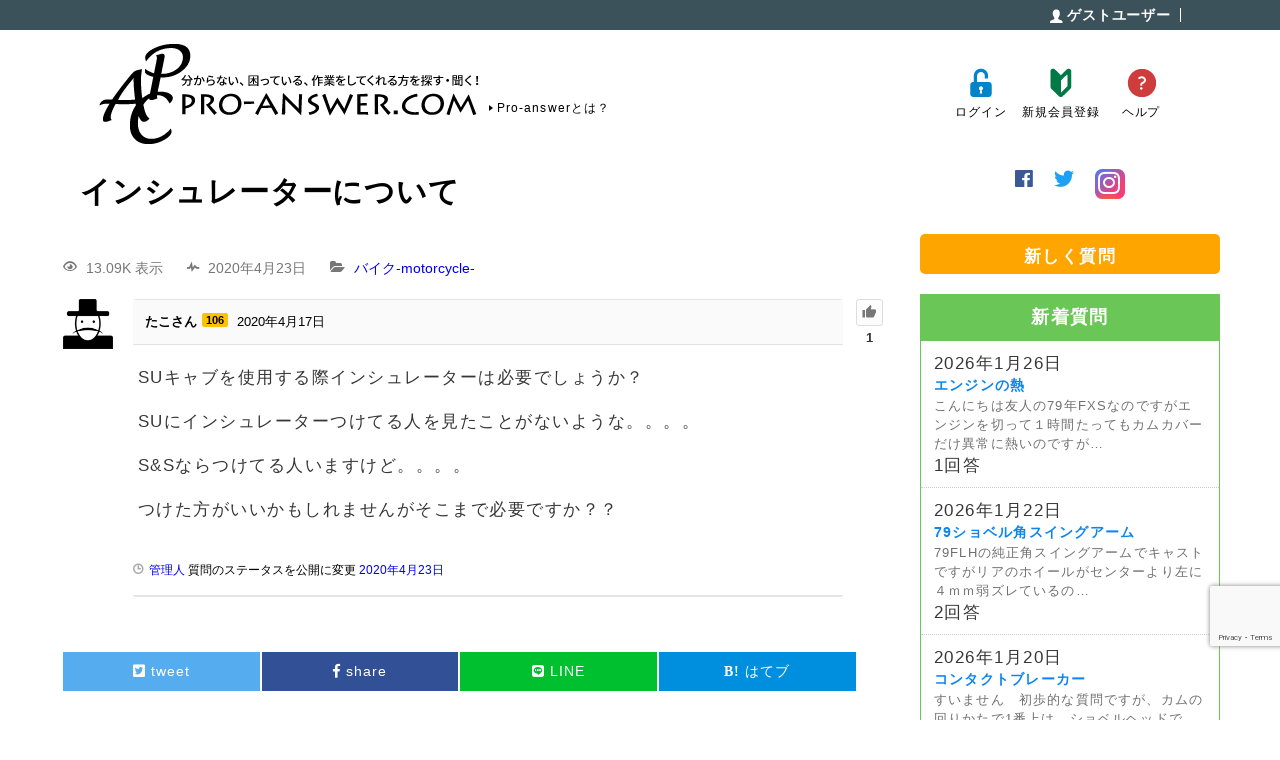

--- FILE ---
content_type: text/html; charset=UTF-8
request_url: https://pro-answer.com/question/3459/
body_size: 13570
content:

<!DOCTYPE html><html lang="ja"><head><meta charset="UTF-8"><meta http-equiv="X-UA-Compatible" content="IE=Edge"><meta name="viewport" content="width=device-width, user-scalable=yes"><link rel="shortcut icon" href="https://pro-answer.com/wp-content/themes/pac/images/favicon.ico"> <script type="text/javascript">var ajaxurl = "https://pro-answer.com/wp-admin/admin-ajax.php",ap_nonce = "81f697b28b",apTemplateUrl = "https://pro-answer.com/wp-content/themes/pac/anspress/js-template";apQuestionID = "3459";aplang = {"loading":"\u8aad\u307f\u8fbc\u307f\u4e2d...","sending":"\u30ea\u30af\u30a8\u30b9\u30c8\u306e\u9001\u4fe1","file_size_error":"\u30d5\u30a1\u30a4\u30eb\u30b5\u30a4\u30ba\u304c 9.54 MB\u3088\u308a\u5927\u304d\u3044","attached_max":"\u6dfb\u4ed8\u30d5\u30a1\u30a4\u30eb\u306e\u6700\u5927\u6570\u306b\u9054\u3057\u307e\u3057\u305f","commented":"\u30b3\u30e1\u30f3\u30c8","comment":"\u30b3\u30e1\u30f3\u30c8","cancel":"\u30ad\u30e3\u30f3\u30bb\u30eb","update":"\u66f4\u65b0","your_comment":"\u30b3\u30e1\u30f3\u30c8\u3092\u5165\u529b\u3057\u3066\u304f\u3060\u3055\u3044\u2026","notifications":"\u901a\u77e5","mark_all_seen":"\u3059\u3079\u3066\u3092\u898b\u305f\u3082\u306e\u3068\u3057\u3066\u30de\u30fc\u30af\u3059\u308b","search":"\u691c\u7d22","no_permission_comments":"\u7533\u3057\u8a33\u3042\u308a\u307e\u305b\u3093\u304c\u3001\u3042\u306a\u305f\u306f\u30b3\u30e1\u30f3\u30c8\u3092\u8aad\u3080\u8a31\u53ef\u3092\u6301\u3063\u3066\u3044\u307e\u305b\u3093\u3002","ajax_events":"\u672c\u5f53\u306b %s \u3067\u3088\u3044\u3067\u3059\u304b ?","ajax_error":{"snackbar":{"success":false,"message":"\u539f\u56e0\u4e0d\u660e\u306e\u30a8\u30e9\u30fc\u767a\u751f\u3002\u3082\u3046\u4e00\u5ea6\u304a\u8a66\u3057\u4e0b\u3055\u3044."},"modal":["imageUpload"]}};disable_q_suggestion = "1";</script> <link media="all" href="https://pro-answer.com/wp-content/cache/autoptimize/css/autoptimize_e6b679313e48461494a49df73b7d4daf.css" rel="stylesheet"><title>インシュレーターについて - プロに聞く！プロアンサードットコム</title><meta name="robots" content="follow, index, max-snippet:-1, max-video-preview:-1, max-image-preview:large"/><link rel="canonical" href="https://pro-answer.com/question/3459/" /><meta property="og:locale" content="ja_JP" /><meta property="og:type" content="article" /><meta property="og:title" content="インシュレーターについて - プロに聞く！プロアンサードットコム" /><meta property="og:description" content="インシュレーターについて 13.09K  [&hellip;]" /><meta property="og:url" content="https://pro-answer.com/question/3459/" /><meta property="og:site_name" content="プロに聞け！プロアンサードットコム" /><meta property="article:publisher" content="https://www.facebook.com/proanswer/" /><meta property="og:updated_time" content="2020-04-23T14:52:31+09:00" /><meta name="twitter:card" content="summary_large_image" /><meta name="twitter:title" content="インシュレーターについて - プロに聞く！プロアンサードットコム" /><meta name="twitter:description" content="インシュレーターについて 13.09K  [&hellip;]" /><meta name="twitter:site" content="@proanswer_com" /><meta name="twitter:creator" content="@proanswer_com" /> <script type="application/ld+json" class="rank-math-schema">{"@context":"https://schema.org","@graph":[{"@type":"BreadcrumbList","@id":"https://pro-answer.com/question/3459/#breadcrumb","itemListElement":[{"@type":"ListItem","position":"1","item":{"@id":"https://pro-answer.com","name":"\u30db\u30fc\u30e0"}},{"@type":"ListItem","position":"2","item":{"@id":"https://pro-answer.com/questions/","name":"\u8cea\u554f"}},{"@type":"ListItem","position":"3","item":{"@id":"https://pro-answer.com/question/3459/","name":"\u30a4\u30f3\u30b7\u30e5\u30ec\u30fc\u30bf\u30fc\u306b\u3064\u3044\u3066"}}]}]}</script> <link rel='dns-prefetch' href='//www.googletagmanager.com' /><link rel='dns-prefetch' href='//pagead2.googlesyndication.com' /><link rel="alternate" type="application/rss+xml" title="プロに聞く！プロアンサードットコム &raquo; インシュレーターについて のコメントのフィード" href="https://pro-answer.com/question/3459/feed/" /> <!--noptimize--><script id="answe-ready">
			window.advanced_ads_ready=function(e,a){a=a||"complete";var d=function(e){return"interactive"===a?"loading"!==e:"complete"===e};d(document.readyState)?e():document.addEventListener("readystatechange",(function(a){d(a.target.readyState)&&e()}),{once:"interactive"===a})},window.advanced_ads_ready_queue=window.advanced_ads_ready_queue||[];		</script>
		<!--/noptimize--><link rel='stylesheet' id='dashicons-css' href='https://pro-answer.com/wp-includes/css/dashicons.min.css?ver=6.8.3' type='text/css' media='all' /> <script type="text/javascript" src="https://pro-answer.com/wp-includes/js/jquery/jquery.min.js?ver=3.7.1" id="jquery-core-js"></script> 
 <script type="text/javascript" src="https://www.googletagmanager.com/gtag/js?id=GT-PHRK7L5" id="google_gtagjs-js" async></script> <link rel="https://api.w.org/" href="https://pro-answer.com/wp-json/" /><link rel="EditURI" type="application/rsd+xml" title="RSD" href="https://pro-answer.com/xmlrpc.php?rsd" /><link rel='shortlink' href='https://pro-answer.com/?p=3459' /><link rel="alternate" title="oEmbed (JSON)" type="application/json+oembed" href="https://pro-answer.com/wp-json/oembed/1.0/embed?url=https%3A%2F%2Fpro-answer.com%2Fquestion%2F3459%2F" /><link rel="alternate" title="oEmbed (XML)" type="text/xml+oembed" href="https://pro-answer.com/wp-json/oembed/1.0/embed?url=https%3A%2F%2Fpro-answer.com%2Fquestion%2F3459%2F&#038;format=xml" /><meta name="generator" content="Site Kit by Google 1.171.0" /> <script type="text/javascript" src="//aml.valuecommerce.com/vcdal.js" async></script> <meta name="google-adsense-platform-account" content="ca-host-pub-2644536267352236"><meta name="google-adsense-platform-domain" content="sitekit.withgoogle.com">  <script type="text/javascript" async="async" src="https://pagead2.googlesyndication.com/pagead/js/adsbygoogle.js?client=ca-pub-5470719763067573&amp;host=ca-host-pub-2644536267352236" crossorigin="anonymous"></script>  <script  async src="https://pagead2.googlesyndication.com/pagead/js/adsbygoogle.js?client=ca-pub-5470719763067573" crossorigin="anonymous"></script> <link href="https://use.fontawesome.com/releases/v5.8.1/css/all.css" rel="stylesheet"></head><body class="home "><header id="header" class="header"><div class="userArea"><div class="inner"><dl class="navUser"><dt><span class="name"> ゲストユーザー</span></dt><dd><ul></ul></dd></dl></div></div><div class="siteHeader"><div class="inner"><div class="siteId"><h1 class="logo"><a href="https://pro-answer.com/"><noscript><img src="https://pro-answer.com/wp-content/themes/pac/images/common/headerLogo.png" alt="PRO-ANSWER.COM"></noscript><img class="lazyload" src='data:image/svg+xml,%3Csvg%20xmlns=%22http://www.w3.org/2000/svg%22%20viewBox=%220%200%20210%20140%22%3E%3C/svg%3E' data-src="https://pro-answer.com/wp-content/themes/pac/images/common/headerLogo.png" alt="PRO-ANSWER.COM"></a></h1><p class="whatis"><a href="https://pro-answer.com/fastst">Pro-answerとは？</a></p></div><div class="headerNav"><ul class="headerNavList"><li><a href="https://pro-answer.com/login"><noscript><img src="https://pro-answer.com/wp-content/themes/pac/images/common/iconLogin.png" alt=""></noscript><img class="lazyload" src='data:image/svg+xml,%3Csvg%20xmlns=%22http://www.w3.org/2000/svg%22%20viewBox=%220%200%20210%20140%22%3E%3C/svg%3E' data-src="https://pro-answer.com/wp-content/themes/pac/images/common/iconLogin.png" alt="">ログイン</a></li><li><a href="https://pro-answer.com//register"><noscript><img src="https://pro-answer.com/wp-content/themes/pac/images/common/iconRegister.png" alt=""></noscript><img class="lazyload" src='data:image/svg+xml,%3Csvg%20xmlns=%22http://www.w3.org/2000/svg%22%20viewBox=%220%200%20210%20140%22%3E%3C/svg%3E' data-src="https://pro-answer.com/wp-content/themes/pac/images/common/iconRegister.png" alt="">新規会員登録</a></li><li><a href="https://pro-answer.com/help"><noscript><img src="https://pro-answer.com/wp-content/themes/pac/images/common/iconHelp.png" alt=""></noscript><img class="lazyload" src='data:image/svg+xml,%3Csvg%20xmlns=%22http://www.w3.org/2000/svg%22%20viewBox=%220%200%20210%20140%22%3E%3C/svg%3E' data-src="https://pro-answer.com/wp-content/themes/pac/images/common/iconHelp.png" alt="">ヘルプ</a></li></ul></div></div></div></header><div id="menuSmp"><div class="navBtn"> <noscript><img src="https://pro-answer.com/wp-content/themes/pac/images/common/btnNavSmp.png" alt=""></noscript><img class="lazyload" src='data:image/svg+xml,%3Csvg%20xmlns=%22http://www.w3.org/2000/svg%22%20viewBox=%220%200%20210%20140%22%3E%3C/svg%3E' data-src="https://pro-answer.com/wp-content/themes/pac/images/common/btnNavSmp.png" alt=""></div><div class="userArea"><div class="navUser"><p> <span class="name">ゲストユーザー</span></p><ul class="mixin-flex"></ul></div></div><div class="smpNav"><ul class="smpNavList"><li> <a href="https://pro-answer.com/login"><noscript><img src="https://pro-answer.com/wp-content/themes/pac/images/common/iconLogin.png" alt=""></noscript><img class="lazyload" src='data:image/svg+xml,%3Csvg%20xmlns=%22http://www.w3.org/2000/svg%22%20viewBox=%220%200%20210%20140%22%3E%3C/svg%3E' data-src="https://pro-answer.com/wp-content/themes/pac/images/common/iconLogin.png" alt="">ログイン</a></li><li> <a href="https://pro-answer.com/register/"> <noscript><img src="https://pro-answer.com/wp-content/themes/pac/images/common/iconRegister.png" alt=""></noscript><img class="lazyload" src='data:image/svg+xml,%3Csvg%20xmlns=%22http://www.w3.org/2000/svg%22%20viewBox=%220%200%20210%20140%22%3E%3C/svg%3E' data-src="https://pro-answer.com/wp-content/themes/pac/images/common/iconRegister.png" alt="">新規会員登録</a></li><li> <a href="https://pro-answer.com/help"> <noscript><img src="https://pro-answer.com/wp-content/themes/pac/images/common/iconHelp.png" alt=""></noscript><img class="lazyload" src='data:image/svg+xml,%3Csvg%20xmlns=%22http://www.w3.org/2000/svg%22%20viewBox=%220%200%20210%20140%22%3E%3C/svg%3E' data-src="https://pro-answer.com/wp-content/themes/pac/images/common/iconHelp.png" alt="">ヘルプ</a></li></ul></div><div class="nav-pac"><ul><li><a href="https://pro-answer.com/questions/newquestion/">新しく質問をする</a></li><li><a href="https://pro-answer.com/questions/">質問検索</a></li></ul><p>お知らせやブログ</p><ul><li><a href="https://pro-answer.com/notice/">今までのお知らせ一覧</a></li><li><a href="https://pro-answer.com/adminblog/">管理人のブログ一覧</a></li></ul></div></div><div class="container" id="container"><main id="mainArea" ><div class="anspress" id="anspress"><h1>インシュレーターについて</h1><div id="ap-single" class="ap-q clearfix"><div class="ap-question-lr ap-row" itemtype="https://schema.org/Question" itemscope=""><div class="ap-q-left ap-col-12"><div class="ap-question-meta clearfix"> <span class='ap-display-meta-item views'><i class="apicon-eye"></i><i>13.09K 表示</i></span><span class='ap-display-meta-item active'><i class="apicon-pulse"></i><i><time class="published updated" itemprop="dateModified" datetime="">2020年4月23日</time></i></span><span class='ap-display-meta-item categories'><i class="apicon-category"></i><span class="question-categories"><a data-catid="5" href="https://pro-answer.com/questions/categorys/categorys-motorcycle/" title="バイクに関係する質問一覧になります  ">バイク-motorcycle-</a></span></span></div><div ap="question" apid="3459"><div id="question" role="main" class="ap-content"><div class="ap-single-vote"><div id="vote_3459" class="ap-vote net-vote" ap-vote="{&quot;post_id&quot;:3459,&quot;active&quot;:&quot;&quot;,&quot;net&quot;:1,&quot;__nonce&quot;:&quot;a96e792e84&quot;}"><a class="apicon-thumb-up ap-tip vote-up" href="#" title="この 質問 に賛成票を投じる" ap="vote_up"></a><span class="net-vote-count" data-view="ap-net-vote" itemprop="upvoteCount" ap="votes_net">1</span></div></div><div class="ap-avatar"> <a href="https://pro-answer.com/questions/profile/73/"> <noscript><img alt='' src='https://pro-answer.com/wp-content/plugins/wp-user-avatar/deprecated/wp-user-avatar/images/wpua-96x96.png' srcset='https://pro-answer.com/wp-content/plugins/wp-user-avatar/deprecated/wp-user-avatar/images/wpua-150x150.png 2x' class='avatar avatar-50 photo' height='50' width='50' decoding='async'/></noscript><img alt='' src='data:image/svg+xml,%3Csvg%20xmlns=%22http://www.w3.org/2000/svg%22%20viewBox=%220%200%2050%2050%22%3E%3C/svg%3E' data-src='https://pro-answer.com/wp-content/plugins/wp-user-avatar/deprecated/wp-user-avatar/images/wpua-96x96.png' data-srcset='https://pro-answer.com/wp-content/plugins/wp-user-avatar/deprecated/wp-user-avatar/images/wpua-150x150.png 2x' class='lazyload avatar avatar-50 photo' height='50' width='50' decoding='async'/> </a></div><div class="ap-cell clearfix"><div class="ap-cell-inner"><div class="ap-q-metas"> <span itemprop="author" itemscope itemtype="http://schema.org/Person"> <a href="https://pro-answer.com/questions/profile/73/" itemprop="url"><span itemprop="name">たこさん</span></a><a href="https://pro-answer.com/questions/profile/73/reputations/" class="ap-user-reputation" title="評判">106</a> </span> <a href="https://pro-answer.com/question/3459/" class="ap-posted"> <time itemprop="datePublished" datetime="2020-04-17T05:21:40+00:00">2020年4月17日</time> </a><span style="display: none;"><span class="ap-comments-count"> <a href="" target="_blank">Webサイト</a> </span> <span class="ap-comments-count">所在地：新潟県三条市</span></span></div><div class="ap-q-inner"><div class="question-content ap-q-content" itemprop="text"><p>SUキャブを使用する際インシュレーターは必要でしょうか？</p><p>SUにインシュレーターつけてる人を見たことがないような。。。。</p><p>S&amp;Sならつけてる人いますけど。。。。</p><p>つけた方がいいかもしれませんがそこまで必要ですか？？</p></div> <postmessage></postmessage><div class="ap-post-updated"><i class="apicon-clock"></i><span class="ap-post-history"><a href="https://pro-answer.com/questions/profile/1/"><span>管理人</span></a> 質問のステータスを公開に変更 <a href="https://pro-answer.com/?ap_page=shortlink&#038;ap_q=3459">2020年4月23日</a></span></div></div><div class="ap-post-footer clearfix"></div></div> <apcomments id="comments-3459" class="have-comments"></apcomments></div></div></div><div class="share"><ul><li class="tweet"> <a href="http://twitter.com/share?text=%E3%82%A4%E3%83%B3%E3%82%B7%E3%83%A5%E3%83%AC%E3%83%BC%E3%82%BF%E3%83%BC%E3%81%AB%E3%81%A4%E3%81%84%E3%81%A6&url=https://pro-answer.com/question/3459/&hashtags=ハーレー,バイク,質問 &related=prosnswer_com" rel="nofollow" data-show-count="false" onclick="javascript:window.open(this.href, '','menubar=no,toolbar=no,resizable=yes,scrollbars=yes,height=300,width=600');return false;"
><i class="fab fa-twitter-square"></i><span> tweet</span></a></li><li class="facebook"> <a href="//www.facebook.com/sharer.php?src=bm&u=https%3A%2F%2Fpro-answer.com%2Fquestion%2F3459%2F&t=%E3%82%A4%E3%83%B3%E3%82%B7%E3%83%A5%E3%83%AC%E3%83%BC%E3%82%BF%E3%83%BC%E3%81%AB%E3%81%A4%E3%81%84%E3%81%A6｜プロに聞く！プロアンサードットコム" onclick="javascript:window.open(this.href, '', 'menubar=no,toolbar=no,resizable=yes,scrollbars=yes,height=300,width=600');return false;"> <i class="fab fa-facebook-f"></i><span> share</span> </a></li><li class="line"> <a href="http://line.me/R/msg/text/?%E3%82%A4%E3%83%B3%E3%82%B7%E3%83%A5%E3%83%AC%E3%83%BC%E3%82%BF%E3%83%BC%E3%81%AB%E3%81%A4%E3%81%84%E3%81%A6｜プロに聞く！プロアンサードットコム%0Ahttps%3A%2F%2Fpro-answer.com%2Fquestion%2F3459%2F"><i class="fab fa-line"></i> <span> LINE</span></a></li><li class="hatena"> <a href="//b.hatena.ne.jp/entry/https%3A%2F%2Fpro-answer.com%2Fquestion%2F3459%2F" onclick="javascript:window.open(this.href, '', 'menubar=no,toolbar=no,resizable=yes,scrollbars=yes,height=400,width=800');return false;"><i class="fa fa-hatena"></i><span> はてブ</span> </a></li></ul></div><div id="rinkerid3467" class="yyi-rinker-contents  yyi-rinker-tagid-144 yyi-rinker-tagid-136  yyi-rinker-postid-3467 yyi-rinker-no-item"><div class="yyi-rinker-box"><div class="yyi-rinker-image"></div><div class="yyi-rinker-info"><div class="yyi-rinker-title"> JAMES インテーク マニホールド キャブレター スペンサーキット S&#038;S</div><div class="yyi-rinker-detail"></div><ul class="yyi-rinker-links"><li class="rakutenlink"> <a href="https://af.moshimo.com/af/c/click?a_id=1902216&amp;p_id=54&amp;pc_id=54&amp;pl_id=616&amp;url=https%3A%2F%2Fsearch.rakuten.co.jp%2Fsearch%2Fmall%2F%25E3%2583%258F%25E3%2583%25BC%25E3%2583%25AC%25E3%2583%25BC%2B%25E3%2582%25A4%25E3%2583%25B3%25E3%2582%25B7%25E3%2583%25A5%25E3%2583%25AC%25E3%2583%25BC%25E3%2582%25BF%25E3%2583%25BC%2F%3Ff%3D1%26grp%3Dproduct" rel="nofollow noopener" class="yyi-rinker-link yyi-rinker-tracking" data-click-tracking="rakuten 3467 JAMES インテーク マニホールド キャブレター スペンサーキット S&#038;S" data-vars-amp-click-id="rakuten 3467 JAMES インテーク マニホールド キャブレター スペンサーキット S&#038;S" target="_blank">楽天市場で検索</a><noscript><img decoding="async" src="https://i.moshimo.com/af/i/impression?a_id=1902216&amp;p_id=54&amp;pc_id=54&amp;pl_id=616" width="1" height="1" style="border:none;"></noscript><img class="lazyload" decoding="async" src='data:image/svg+xml,%3Csvg%20xmlns=%22http://www.w3.org/2000/svg%22%20viewBox=%220%200%201%201%22%3E%3C/svg%3E' data-src="https://i.moshimo.com/af/i/impression?a_id=1902216&amp;p_id=54&amp;pc_id=54&amp;pl_id=616" width="1" height="1" style="border:none;"></li><li class="yahoolink"> <a href="https://ck.jp.ap.valuecommerce.com/servlet/referral?sid=3518472&amp;pid=886474108&amp;vc_url=https%3A%2F%2Fshopping.yahoo.co.jp%2Fsearch%3Fp%3D%25E3%2583%258F%25E3%2583%25BC%25E3%2583%25AC%25E3%2583%25BC%2B%25E3%2582%25A4%25E3%2583%25B3%25E3%2582%25B7%25E3%2583%25A5%25E3%2583%25AC%25E3%2583%25BC%25E3%2582%25BF%25E3%2583%25BC" rel="nofollow noopener" class="yyi-rinker-link yyi-rinker-tracking" data-click-tracking="yahoo 3467 JAMES インテーク マニホールド キャブレター スペンサーキット S&#038;S" data-vars-amp-click-id="yahoo 3467 JAMES インテーク マニホールド キャブレター スペンサーキット S&#038;S" target="_blank">Yahooショッピングで検索</a><noscript><img decoding="async" src="https://ad.jp.ap.valuecommerce.com/servlet/gifbanner?sid=3518472&pid=886474108" height="1" width="1" border="0"></noscript><img class="lazyload" decoding="async" src='data:image/svg+xml,%3Csvg%20xmlns=%22http://www.w3.org/2000/svg%22%20viewBox=%220%200%201%201%22%3E%3C/svg%3E' data-src="https://ad.jp.ap.valuecommerce.com/servlet/gifbanner?sid=3518472&pid=886474108" height="1" width="1" border="0"></li></ul></div></div></div> <apanswersw style=""><div id="ap-answers-c"><div class="ap-sorting-tab clearfix"><h3 class="ap-answers-label ap-pull-left" ap="answers_count_t"> <span itemprop="answerCount">6</span> 回答</h3><ul id="answers-order" class="ap-answers-tab ap-ul-inline clearfix"><li><a href="https://pro-answer.com/question/3459/?order_by=active#answers-order">有効</a></li><li><a href="https://pro-answer.com/question/3459/?order_by=voted#answers-order">投票済み</a></li><li><a href="https://pro-answer.com/question/3459/?order_by=newest#answers-order">最新</a></li><li class="active"><a href="https://pro-answer.com/question/3459/?order_by=oldest#answers-order">最も古い</a></li></ul></div><div id="answers"> <apanswers><div id="post-3460" class="post-3460 answer type-answer status-publish" apid="3460" ap="answer"><div class="ap-content" itemprop="suggestedAnswer" itemscope itemtype="https://schema.org/Answer"><div class="ap-single-vote"><div id="vote_3460" class="ap-vote net-vote" ap-vote="{&quot;post_id&quot;:3460,&quot;active&quot;:&quot;&quot;,&quot;net&quot;:0,&quot;__nonce&quot;:&quot;fa08914133&quot;}"><a class="apicon-thumb-up ap-tip vote-up" href="#" title="この 回答 に賛成票を投じる" ap="vote_up"></a><span class="net-vote-count" data-view="ap-net-vote" itemprop="upvoteCount" ap="votes_net">0</span><a data-tipposition="bottom center" class="apicon-thumb-down ap-tip vote-down" href="#" title="この 回答 に反対票を投じる" ap="vote_down"></a></div></div><div class="ap-avatar"> <a href="https://pro-answer.com/questions/profile/1/"> <noscript><img data-del="avatar" src='https://pro-answer.com/wp-content/uploads/2018/06/DSC_1488-150x150.jpg' class='avatar pp-user-avatar avatar-50 photo ' height='50' width='50'/></noscript><img data-del="avatar" src='data:image/svg+xml,%3Csvg%20xmlns=%22http://www.w3.org/2000/svg%22%20viewBox=%220%200%2050%2050%22%3E%3C/svg%3E' data-src='https://pro-answer.com/wp-content/uploads/2018/06/DSC_1488-150x150.jpg' class='lazyload avatar pp-user-avatar avatar-50 photo ' height='50' width='50'/> </a></div><div class="ap-cell clearfix"><div class="ap-cell-inner"><div class="ap-q-metas"> <a href="https://pro-answer.com/questions/profile/1/" itemprop="url"><span itemprop="name">管理人</span></a><a href="https://pro-answer.com/questions/profile/1/reputations/" class="ap-user-reputation" title="評判">23.86K</a> <a href="https://pro-answer.com/question/3459/answer/3460/" class="ap-posted"> <time itemprop="datePublished" datetime="2020-04-17T06:19:54+00:00"> 投稿日時2020年4月17日 </time> </a> <span ><span class="ap-comments-count"> <a href="https://pro-answer.com" target="_blank">Webサイト</a> </span> <span class="ap-comments-count">所在地：新潟県新潟市</span></span></div><div class="ap-q-inner"><div class="ap-answer-content ap-q-content" itemprop="text" ap-content><p>確かにハーレーではSUにインシュレーターつけている人見たことないかもしれません。あとハーレー用SUのインシュレーターって多分大本のRIVERAでも販売していなかったんじゃないかな。</p><p>S&amp;Sはキャブキットにインシュレーターが入っているため標準で使っている感じになると思います。</p><p>で、今まで散々SUつけてきました（ハーレー業界に入ったばっかりのときはショベルの純正だと思うほど）が、インシュレーターが無いことによって不具合起こしたことないですねー。</p><p>あのキャブ、構造の特性かものすげー冷えるんですよ。梅雨時期とかの湿度が高い時なんて上のドームが結露するレベルです。</p><p>あとインマニがショベルのショーティ以外は極端に長いってのもあります。</p><p>てことで、SUにインシュレーターはとくに必要ないと思います！</p></div> <postmessage></postmessage><div class="ap-post-updated"><i class="apicon-clock"></i><span class="ap-post-history"><a href="https://pro-answer.com/questions/profile/1/"><span>管理人</span></a> 質問回答 <a href="https://pro-answer.com/?ap_page=shortlink&#038;ap_a=3460">2020年4月17日</a></span></div></div><div class="ap-post-footer clearfix"> <a href="#" class="ap-btn-newcomment" aponce="false" apajaxbtn apquery="{&quot;action&quot;:&quot;comment_modal&quot;,&quot;post_id&quot;:3460,&quot;__nonce&quot;:&quot;630405fe78&quot;}">コメントする</a></div></div> <apcomments id="comments-3460" class="have-comments"></apcomments><a href="#" class="ap-btn-newcomment" aponce="false" apajaxbtn apquery="{&quot;action&quot;:&quot;comment_modal&quot;,&quot;post_id&quot;:3460,&quot;__nonce&quot;:&quot;630405fe78&quot;}">コメントする</a></div></div></div><div id="post-3461" class="post-3461 answer type-answer status-publish" apid="3461" ap="answer"><div class="ap-content" itemprop="suggestedAnswer" itemscope itemtype="https://schema.org/Answer"><div class="ap-single-vote"><div id="vote_3461" class="ap-vote net-vote" ap-vote="{&quot;post_id&quot;:3461,&quot;active&quot;:&quot;&quot;,&quot;net&quot;:1,&quot;__nonce&quot;:&quot;1fd4e2fe46&quot;}"><a class="apicon-thumb-up ap-tip vote-up" href="#" title="この 回答 に賛成票を投じる" ap="vote_up"></a><span class="net-vote-count" data-view="ap-net-vote" itemprop="upvoteCount" ap="votes_net">1</span><a data-tipposition="bottom center" class="apicon-thumb-down ap-tip vote-down" href="#" title="この 回答 に反対票を投じる" ap="vote_down"></a></div></div><div class="ap-avatar"> <a href="https://pro-answer.com/questions/profile/73/"> <noscript><img alt='' src='https://pro-answer.com/wp-content/plugins/wp-user-avatar/deprecated/wp-user-avatar/images/wpua-96x96.png' srcset='https://pro-answer.com/wp-content/plugins/wp-user-avatar/deprecated/wp-user-avatar/images/wpua-150x150.png 2x' class='avatar avatar-50 photo' height='50' width='50' decoding='async'/></noscript><img alt='' src='data:image/svg+xml,%3Csvg%20xmlns=%22http://www.w3.org/2000/svg%22%20viewBox=%220%200%2050%2050%22%3E%3C/svg%3E' data-src='https://pro-answer.com/wp-content/plugins/wp-user-avatar/deprecated/wp-user-avatar/images/wpua-96x96.png' data-srcset='https://pro-answer.com/wp-content/plugins/wp-user-avatar/deprecated/wp-user-avatar/images/wpua-150x150.png 2x' class='lazyload avatar avatar-50 photo' height='50' width='50' decoding='async'/> </a></div><div class="ap-cell clearfix"><div class="ap-cell-inner"><div class="ap-q-metas"> <a href="https://pro-answer.com/questions/profile/73/" itemprop="url"><span itemprop="name">たこさん</span></a><a href="https://pro-answer.com/questions/profile/73/reputations/" class="ap-user-reputation" title="評判">106</a> <a href="https://pro-answer.com/question/3459/answer/3461/" class="ap-posted"> <time itemprop="datePublished" datetime="2020-04-17T07:25:15+00:00"> 投稿日時2020年4月17日 </time> </a> <span style="display: none;"><span class="ap-comments-count"> <a href="" target="_blank">Webサイト</a> </span> <span class="ap-comments-count">所在地：新潟県三条市</span></span></div><div class="ap-q-inner"><div class="ap-answer-content ap-q-content" itemprop="text" ap-content><p>管理人様</p><p>回答ありがとうございます。</p><p>ちなみにS&amp;Sでインシュレーターつけなかった場合の、不具合って経験されたことありますか？</p></div> <postmessage></postmessage><div class="ap-post-updated"><i class="apicon-clock"></i><span class="ap-post-history"><a href="https://pro-answer.com/questions/profile/73/"><span>たこさん</span></a> 質問回答 <a href="https://pro-answer.com/?ap_page=shortlink&#038;ap_a=3461">2020年4月17日</a></span></div></div><div class="ap-post-footer clearfix"> <a href="#" class="ap-btn-newcomment" aponce="false" apajaxbtn apquery="{&quot;action&quot;:&quot;comment_modal&quot;,&quot;post_id&quot;:3461,&quot;__nonce&quot;:&quot;c066810ff1&quot;}">コメントする</a></div></div> <apcomments id="comments-3461" class="have-comments"></apcomments><a href="#" class="ap-btn-newcomment" aponce="false" apajaxbtn apquery="{&quot;action&quot;:&quot;comment_modal&quot;,&quot;post_id&quot;:3461,&quot;__nonce&quot;:&quot;c066810ff1&quot;}">コメントする</a></div></div></div><div id="post-3465" class="post-3465 answer type-answer status-publish" apid="3465" ap="answer"><div class="ap-content" itemprop="suggestedAnswer" itemscope itemtype="https://schema.org/Answer"><div class="ap-single-vote"><div id="vote_3465" class="ap-vote net-vote" ap-vote="{&quot;post_id&quot;:3465,&quot;active&quot;:&quot;&quot;,&quot;net&quot;:2,&quot;__nonce&quot;:&quot;3ef7364565&quot;}"><a class="apicon-thumb-up ap-tip vote-up" href="#" title="この 回答 に賛成票を投じる" ap="vote_up"></a><span class="net-vote-count" data-view="ap-net-vote" itemprop="upvoteCount" ap="votes_net">2</span><a data-tipposition="bottom center" class="apicon-thumb-down ap-tip vote-down" href="#" title="この 回答 に反対票を投じる" ap="vote_down"></a></div></div><div class="ap-avatar"> <a href="https://pro-answer.com/questions/profile/1/"> <noscript><img data-del="avatar" src='https://pro-answer.com/wp-content/uploads/2018/06/DSC_1488-150x150.jpg' class='avatar pp-user-avatar avatar-50 photo ' height='50' width='50'/></noscript><img data-del="avatar" src='data:image/svg+xml,%3Csvg%20xmlns=%22http://www.w3.org/2000/svg%22%20viewBox=%220%200%2050%2050%22%3E%3C/svg%3E' data-src='https://pro-answer.com/wp-content/uploads/2018/06/DSC_1488-150x150.jpg' class='lazyload avatar pp-user-avatar avatar-50 photo ' height='50' width='50'/> </a></div><div class="ap-cell clearfix"><div class="ap-cell-inner"><div class="ap-q-metas"> <a href="https://pro-answer.com/questions/profile/1/" itemprop="url"><span itemprop="name">管理人</span></a><a href="https://pro-answer.com/questions/profile/1/reputations/" class="ap-user-reputation" title="評判">23.86K</a> <a href="https://pro-answer.com/question/3459/answer/3465/" class="ap-posted"> <time itemprop="datePublished" datetime="2020-04-17T20:43:05+00:00"> 投稿日時2020年4月17日 </time> </a> <span ><span class="ap-comments-count"> <a href="https://pro-answer.com" target="_blank">Webサイト</a> </span> <span class="ap-comments-count">所在地：新潟県新潟市</span></span></div><div class="ap-q-inner"><div class="ap-answer-content ap-q-content" itemprop="text" ap-content><p>記憶だよりになりますが、18年ほど前のS&amp;Sのキットってたしかインシュレーターがなかったような気がします。</p><p>この時はみんなインシュレーター無しでつけていたような…</p><p>ともかくS&amp;SのEでもインシュレーター無しの車両は何台か見ていますが、なにか問題を起こしたってのはないんじゃないかなーと思います。</p><p></p></div> <postmessage></postmessage><div class="ap-post-updated"><i class="apicon-clock"></i><span class="ap-post-history"><a href="https://pro-answer.com/questions/profile/1/"><span>管理人</span></a> 質問のステータスを公開に変更 <a href="https://pro-answer.com/?ap_page=shortlink&#038;ap_q=3459">2020年4月23日</a></span></div></div><div class="ap-post-footer clearfix"> <a href="#" class="ap-btn-newcomment" aponce="false" apajaxbtn apquery="{&quot;action&quot;:&quot;comment_modal&quot;,&quot;post_id&quot;:3465,&quot;__nonce&quot;:&quot;a86f137417&quot;}">コメントする</a></div></div> <apcomments id="comments-3465" class="have-comments"></apcomments><a href="#" class="ap-btn-newcomment" aponce="false" apajaxbtn apquery="{&quot;action&quot;:&quot;comment_modal&quot;,&quot;post_id&quot;:3465,&quot;__nonce&quot;:&quot;a86f137417&quot;}">コメントする</a></div></div></div><div id="post-3481" class="post-3481 answer type-answer status-publish" apid="3481" ap="answer"><div class="ap-content" itemprop="suggestedAnswer" itemscope itemtype="https://schema.org/Answer"><div class="ap-single-vote"><div id="vote_3481" class="ap-vote net-vote" ap-vote="{&quot;post_id&quot;:3481,&quot;active&quot;:&quot;&quot;,&quot;net&quot;:1,&quot;__nonce&quot;:&quot;29a47c191e&quot;}"><a class="apicon-thumb-up ap-tip vote-up" href="#" title="この 回答 に賛成票を投じる" ap="vote_up"></a><span class="net-vote-count" data-view="ap-net-vote" itemprop="upvoteCount" ap="votes_net">1</span><a data-tipposition="bottom center" class="apicon-thumb-down ap-tip vote-down" href="#" title="この 回答 に反対票を投じる" ap="vote_down"></a></div></div><div class="ap-avatar"> <a href="https://pro-answer.com/questions/profile/36/"> <noscript><img data-del="avatar" src='https://pro-answer.com/wp-content/uploads/2018/07/f11db907-150x96.png' class='avatar pp-user-avatar avatar-50 photo ' height='50' width='50'/></noscript><img data-del="avatar" src='data:image/svg+xml,%3Csvg%20xmlns=%22http://www.w3.org/2000/svg%22%20viewBox=%220%200%2050%2050%22%3E%3C/svg%3E' data-src='https://pro-answer.com/wp-content/uploads/2018/07/f11db907-150x96.png' class='lazyload avatar pp-user-avatar avatar-50 photo ' height='50' width='50'/> </a></div><div class="ap-cell clearfix"><div class="ap-cell-inner"><div class="ap-q-metas"> <a href="https://pro-answer.com/questions/profile/36/" itemprop="url"><span itemprop="name">トッポジョージMC</span></a><a href="https://pro-answer.com/questions/profile/36/reputations/" class="ap-user-reputation" title="評判">730</a> <a href="https://pro-answer.com/question/3459/answer/3481/" class="ap-posted"> <time itemprop="datePublished" datetime="2020-04-18T01:01:30+00:00"> 投稿日時2020年4月18日 </time> </a> <span ><span class="ap-comments-count"> <a href="http://toppogeorge-mc.blog.jp/" target="_blank">Webサイト</a> </span> <span class="ap-comments-count">所在地：神奈川県横須賀市</span></span></div><div class="ap-q-inner"><div class="ap-answer-content ap-q-content" itemprop="text" ap-content><p>確かにsuはキャブ自体あまり暑くならないですね～</p><p>なんせ固定ベンチョリーだけは熱の影響をもろに受けるイメージがあります。</p><p>特に真夏の都市部を走行した後なんかのアイドリングの乱れっぷりはひどいですね！</p><p>おまけにファンネル仕様だったら更に悪化するのでエアクリーナーを付けたくなります。。</p><p>初期ケイヒンバタフライも初めはインシュレーター付いて無くて</p><p>途中から追加されたんじゃ無かったでしたっけ？</p><p></p></div> <postmessage></postmessage><div class="ap-post-updated"><i class="apicon-clock"></i><span class="ap-post-history"><a href="https://pro-answer.com/questions/profile/36/"><span>トッポジョージMC</span></a> 質問回答 <a href="https://pro-answer.com/?ap_page=shortlink&#038;ap_a=3481">2020年4月18日</a></span></div></div><div class="ap-post-footer clearfix"> <a href="#" class="ap-btn-newcomment" aponce="false" apajaxbtn apquery="{&quot;action&quot;:&quot;comment_modal&quot;,&quot;post_id&quot;:3481,&quot;__nonce&quot;:&quot;afbecc0ba5&quot;}">コメントする</a></div></div> <apcomments id="comments-3481" class="have-comments"></apcomments><a href="#" class="ap-btn-newcomment" aponce="false" apajaxbtn apquery="{&quot;action&quot;:&quot;comment_modal&quot;,&quot;post_id&quot;:3481,&quot;__nonce&quot;:&quot;afbecc0ba5&quot;}">コメントする</a></div></div></div><div id="post-3500" class="post-3500 answer type-answer status-publish" apid="3500" ap="answer"><div class="ap-content" itemprop="suggestedAnswer" itemscope itemtype="https://schema.org/Answer"><div class="ap-single-vote"><div id="vote_3500" class="ap-vote net-vote" ap-vote="{&quot;post_id&quot;:3500,&quot;active&quot;:&quot;&quot;,&quot;net&quot;:1,&quot;__nonce&quot;:&quot;05d7fa0cf2&quot;}"><a class="apicon-thumb-up ap-tip vote-up" href="#" title="この 回答 に賛成票を投じる" ap="vote_up"></a><span class="net-vote-count" data-view="ap-net-vote" itemprop="upvoteCount" ap="votes_net">1</span><a data-tipposition="bottom center" class="apicon-thumb-down ap-tip vote-down" href="#" title="この 回答 に反対票を投じる" ap="vote_down"></a></div></div><div class="ap-avatar"> <a href="https://pro-answer.com/questions/profile/1/"> <noscript><img data-del="avatar" src='https://pro-answer.com/wp-content/uploads/2018/06/DSC_1488-150x150.jpg' class='avatar pp-user-avatar avatar-50 photo ' height='50' width='50'/></noscript><img data-del="avatar" src='data:image/svg+xml,%3Csvg%20xmlns=%22http://www.w3.org/2000/svg%22%20viewBox=%220%200%2050%2050%22%3E%3C/svg%3E' data-src='https://pro-answer.com/wp-content/uploads/2018/06/DSC_1488-150x150.jpg' class='lazyload avatar pp-user-avatar avatar-50 photo ' height='50' width='50'/> </a></div><div class="ap-cell clearfix"><div class="ap-cell-inner"><div class="ap-q-metas"> <a href="https://pro-answer.com/questions/profile/1/" itemprop="url"><span itemprop="name">管理人</span></a><a href="https://pro-answer.com/questions/profile/1/reputations/" class="ap-user-reputation" title="評判">23.86K</a> <a href="https://pro-answer.com/question/3459/answer/3500/" class="ap-posted"> <time itemprop="datePublished" datetime="2020-04-18T02:17:58+00:00"> 投稿日時2020年4月18日 </time> </a> <span ><span class="ap-comments-count"> <a href="https://pro-answer.com" target="_blank">Webサイト</a> </span> <span class="ap-comments-count">所在地：新潟県新潟市</span></span></div><div class="ap-q-inner"><div class="ap-answer-content ap-q-content" itemprop="text" ap-content><p>初期のバタフライもないですね。</p><p>俺的バリバリ適当記憶だとリンカートの後期（4つ穴）からインシュレーターが発生。その後ティロットソンとかのアーリー時代とゼニス・ベンディックスでも無し。</p><p>バタフライは割と後期、1980年頃に再び登場って感じでしょうか？</p><p>前期EVOのはラバーだったんで、これまたインシュレータは無しに戻ってる。</p><p>てことで純正でインシュレーターが採用されていたのって実はリンカートの後期とバタフライショベルの後期のみになりますね。んで、社外キャブでまともに準備されているのがS&amp;Sのシリーズのみで他ラバーマウントとかラバースピゴットのためこれまた無しと。</p><p>あれ？やっぱりいらないんじゃね？ってなりますね。でもジョージさんの</p><blockquote><p>真夏の都市部を走行した後なんかのアイドリングの乱れっぷりはひどいですね！</p></blockquote><p>我が広大な田園都市ではまず味わえない感覚ですな</p></div> <postmessage></postmessage><div class="ap-post-updated"><i class="apicon-clock"></i><span class="ap-post-history"><a href="https://pro-answer.com/questions/profile/73/"><span>たこさん</span></a> 回答の選択を解除しました <a href="https://pro-answer.com/?ap_page=shortlink&#038;ap_a=3500">2020年4月18日</a></span></div></div><div class="ap-post-footer clearfix"> <a href="#" class="ap-btn-newcomment" aponce="false" apajaxbtn apquery="{&quot;action&quot;:&quot;comment_modal&quot;,&quot;post_id&quot;:3500,&quot;__nonce&quot;:&quot;bf76e74079&quot;}">コメントする</a></div></div> <apcomments id="comments-3500" class="have-comments"></apcomments><a href="#" class="ap-btn-newcomment" aponce="false" apajaxbtn apquery="{&quot;action&quot;:&quot;comment_modal&quot;,&quot;post_id&quot;:3500,&quot;__nonce&quot;:&quot;bf76e74079&quot;}">コメントする</a></div></div></div><div id="post-3588" class="post-3588 answer type-answer status-publish" apid="3588" ap="answer"><div class="ap-content" itemprop="suggestedAnswer" itemscope itemtype="https://schema.org/Answer"><div class="ap-single-vote"><div id="vote_3588" class="ap-vote net-vote" ap-vote="{&quot;post_id&quot;:3588,&quot;active&quot;:&quot;&quot;,&quot;net&quot;:1,&quot;__nonce&quot;:&quot;8489310303&quot;}"><a class="apicon-thumb-up ap-tip vote-up" href="#" title="この 回答 に賛成票を投じる" ap="vote_up"></a><span class="net-vote-count" data-view="ap-net-vote" itemprop="upvoteCount" ap="votes_net">1</span><a data-tipposition="bottom center" class="apicon-thumb-down ap-tip vote-down" href="#" title="この 回答 に反対票を投じる" ap="vote_down"></a></div></div><div class="ap-avatar"> <a href="https://pro-answer.com/questions/profile/73/"> <noscript><img alt='' src='https://pro-answer.com/wp-content/plugins/wp-user-avatar/deprecated/wp-user-avatar/images/wpua-96x96.png' srcset='https://pro-answer.com/wp-content/plugins/wp-user-avatar/deprecated/wp-user-avatar/images/wpua-150x150.png 2x' class='avatar avatar-50 photo' height='50' width='50' decoding='async'/></noscript><img alt='' src='data:image/svg+xml,%3Csvg%20xmlns=%22http://www.w3.org/2000/svg%22%20viewBox=%220%200%2050%2050%22%3E%3C/svg%3E' data-src='https://pro-answer.com/wp-content/plugins/wp-user-avatar/deprecated/wp-user-avatar/images/wpua-96x96.png' data-srcset='https://pro-answer.com/wp-content/plugins/wp-user-avatar/deprecated/wp-user-avatar/images/wpua-150x150.png 2x' class='lazyload avatar avatar-50 photo' height='50' width='50' decoding='async'/> </a></div><div class="ap-cell clearfix"><div class="ap-cell-inner"><div class="ap-q-metas"> <a href="https://pro-answer.com/questions/profile/73/" itemprop="url"><span itemprop="name">たこさん</span></a><a href="https://pro-answer.com/questions/profile/73/reputations/" class="ap-user-reputation" title="評判">106</a> <a href="https://pro-answer.com/question/3459/answer/3588/" class="ap-posted"> <time itemprop="datePublished" datetime="2020-04-18T09:00:04+00:00"> 投稿日時2020年4月18日 </time> </a> <span style="display: none;"><span class="ap-comments-count"> <a href="" target="_blank">Webサイト</a> </span> <span class="ap-comments-count">所在地：新潟県三条市</span></span></div><div class="ap-q-inner"><div class="ap-answer-content ap-q-content" itemprop="text" ap-content><p>トッポジョージ様</p><p>管理人様</p><p>ありがとうございました。こちらは田舎なので不具合出ることは少なそうですがあればつけようと思います。</p></div> <postmessage></postmessage><div class="ap-post-updated"><i class="apicon-clock"></i><span class="ap-post-history"><a href="https://pro-answer.com/questions/profile/73/"><span>たこさん</span></a> 質問回答 <a href="https://pro-answer.com/?ap_page=shortlink&#038;ap_a=3588">2020年4月18日</a></span></div></div><div class="ap-post-footer clearfix"> <a href="#" class="ap-btn-newcomment" aponce="false" apajaxbtn apquery="{&quot;action&quot;:&quot;comment_modal&quot;,&quot;post_id&quot;:3588,&quot;__nonce&quot;:&quot;b628635066&quot;}">コメントする</a></div></div> <apcomments id="comments-3588" class="have-comments"></apcomments><a href="#" class="ap-btn-newcomment" aponce="false" apajaxbtn apquery="{&quot;action&quot;:&quot;comment_modal&quot;,&quot;post_id&quot;:3588,&quot;__nonce&quot;:&quot;b628635066&quot;}">コメントする</a></div></div></div> </apanswers></div></div> </apanswersw></div></div><div class="center ofesebtan"><a data-ofuse-widget-button href="https://ofuse.me/o?uid=63836" data-ofuse-id="63836" data-ofuse-size="large" data-ofuse-text="記事が良かったら寄付を">記事が良かったら寄付を</a><script async src="https://ofuse.me/assets/platform/widget.js" charset="utf-8"></script></div><div class="share"><ul><li class="tweet"> <a href="http://twitter.com/share?text=%E3%82%A4%E3%83%B3%E3%82%B7%E3%83%A5%E3%83%AC%E3%83%BC%E3%82%BF%E3%83%BC%E3%81%AB%E3%81%A4%E3%81%84%E3%81%A6&url=https://pro-answer.com/question/3459/answer/3588/&hashtags=ハーレー,バイク,質問 &related=prosnswer_com" rel="nofollow" data-show-count="false" onclick="javascript:window.open(this.href, '','menubar=no,toolbar=no,resizable=yes,scrollbars=yes,height=300,width=600');return false;"
><i class="fab fa-twitter-square"></i><span> tweet</span></a></li><li class="facebook"> <a href="//www.facebook.com/sharer.php?src=bm&u=https%3A%2F%2Fpro-answer.com%2Fquestion%2F3459%2Fanswer%2F3588%2F&t=%E3%82%A4%E3%83%B3%E3%82%B7%E3%83%A5%E3%83%AC%E3%83%BC%E3%82%BF%E3%83%BC%E3%81%AB%E3%81%A4%E3%81%84%E3%81%A6｜プロに聞く！プロアンサードットコム" onclick="javascript:window.open(this.href, '', 'menubar=no,toolbar=no,resizable=yes,scrollbars=yes,height=300,width=600');return false;"> <i class="fab fa-facebook-f"></i><span> share</span> </a></li><li class="line"> <a href="http://line.me/R/msg/text/?%E3%82%A4%E3%83%B3%E3%82%B7%E3%83%A5%E3%83%AC%E3%83%BC%E3%82%BF%E3%83%BC%E3%81%AB%E3%81%A4%E3%81%84%E3%81%A6｜プロに聞く！プロアンサードットコム%0Ahttps%3A%2F%2Fpro-answer.com%2Fquestion%2F3459%2Fanswer%2F3588%2F"><i class="fab fa-line"></i> <span> LINE</span></a></li><li class="hatena"> <a href="//b.hatena.ne.jp/entry/https%3A%2F%2Fpro-answer.com%2Fquestion%2F3459%2Fanswer%2F3588%2F" onclick="javascript:window.open(this.href, '', 'menubar=no,toolbar=no,resizable=yes,scrollbars=yes,height=400,width=800');return false;"><i class="fa fa-hatena"></i><span> はてブ</span> </a></li></ul></div><div class="mixin-flex blogander"><div> <script async src="https://pagead2.googlesyndication.com/pagead/js/adsbygoogle.js"></script>  <ins class="adsbygoogle"
 style="display:block"
 data-ad-client="ca-pub-5470719763067573"
 data-ad-slot="2299665367"
 data-ad-format="auto"
 data-full-width-responsive="true"></ins> <script>(adsbygoogle = window.adsbygoogle || []).push({});</script> </div><div> <script async src="https://pagead2.googlesyndication.com/pagead/js/adsbygoogle.js"></script>  <ins class="adsbygoogle"
 style="display:inline-block;width:336px;height:280px"
 data-ad-client="ca-pub-5470719763067573"
 data-ad-slot="9986583692"></ins> <script>(adsbygoogle = window.adsbygoogle || []).push({});</script> </div></div><h4 class="reconn-taitle">Other Contents</h4> <script async src="https://pagead2.googlesyndication.com/pagead/js/adsbygoogle.js"></script> <ins class="adsbygoogle"
 style="display:block"
 data-ad-format="autorelaxed"
 data-ad-client="ca-pub-5470719763067573"
 data-ad-slot="7612955774"></ins> <script>(adsbygoogle = window.adsbygoogle || []).push({});</script><div class="single-q-main"><h2 class="widgettitle">Other Question</h2><div class="ap-widget-inner"><div class="ap-questions-widget clearfix"><ul><li><div class="ap-question-item"><a class="ap-question-title" href="https://pro-answer.com/question/9740/"><p class="date">2025年3月12日</p><p class="single-in-tatle">ブレーキのピストンが戻るためパーツを外した場合の挙動について</p><p class="small">こんにちは。また教えてください。バナナキャリパーで言えば、前期は軽圧入リングとスプリング、後期は角ゴ…</p><p class="ap-ans-count">4 Answers</p></a></div></li><li><div class="ap-question-item"><a class="ap-question-title" href="https://pro-answer.com/question/4952/"><p class="date">2021年3月28日</p><p class="single-in-tatle">オーバーヒート症状？</p><p class="small">はじめまして。ナックルヘッド46FLに乗っているのですが先日夕方走りに行ったらバイクが急に止まってし…</p><p class="ap-ans-count">8 Answers</p></a></div></li><li><div class="ap-question-item"><a class="ap-question-title" href="https://pro-answer.com/question/5127/"><p class="date">2021年5月2日</p><p class="single-in-tatle">‘78ショベルヘッド　hsr42セッティング</p><p class="small">キャブレターのセッティングが思うように行きません。一般的なスロー、ニードル、メインのセッティング例教…</p><p class="ap-ans-count">2 Answers</p></a></div></li><li><div class="ap-question-item"><a class="ap-question-title" href="https://pro-answer.com/question/3942/"><p class="date">2020年5月28日</p><p class="single-in-tatle">タイヤの太さによる乗り心地の違い</p><p class="small">タイヤの太さの0.5で乗り心地の差はあるものでしょうか？18インチの4.00と4.50では乗り心地に…</p><p class="ap-ans-count">2 Answers</p></a></div></li><li><div class="ap-question-item"><a class="ap-question-title" href="https://pro-answer.com/question/5475/"><p class="date">2021年7月24日</p><p class="single-in-tatle">ファンネルタイプのエアクリーナーについて</p><p class="small">いつもお世話になっております。ＦＣＲキャブにファンネルタイプのエアクリーナーをつけております。速度域…</p><p class="ap-ans-count">3 Answers</p></a></div></li><li><div class="ap-question-item"><a class="ap-question-title" href="https://pro-answer.com/question/5514/"><p class="date">2021年8月3日</p><p class="single-in-tatle">2011flstsb異音</p><p class="small">暖気後、低速走行中プライマリーケースか、ドライブベルト辺りからクークークークー音がします。高速走行で…</p><p class="ap-ans-count">2 Answers</p></a></div></li><li><div class="ap-question-item"><a class="ap-question-title" href="https://pro-answer.com/question/10310/"><p class="date">2025年10月20日</p><p class="single-in-tatle">ロータリートップミッションのメインドライブギアのスラスト調整について</p><p class="small">毎度為になるお話ありがとうございます。いまショベルヘッドのロータリートップミッション（年式不明、スピ…</p><p class="ap-ans-count">1 Answer</p></a></div></li><li><div class="ap-question-item"><a class="ap-question-title" href="https://pro-answer.com/question/1800/"><p class="date">2019年5月9日</p><p class="single-in-tatle">ナックルヘッド と サイドバルブ（フラットヘッド）の欠点</p><p class="small">ナックルヘッドは構造的に欠陥・問題があるとよく耳にするのですが、
どのような問題があるものなのですか…</p><p class="ap-ans-count">2 Answers</p></a></div></li></u></div></div></div></div></div></main><div id="subArea"><ul class ="sns-links mixin-flex"><li><a href="https://www.facebook.com/proanswer/" target="_blank"><i class="fab fa-facebook fa-2x m-fb"></i></a></li><li><a href="https://twitter.com/proanswer_com" target="_blank"><i class="fab fa-twitter fa-2x m-tui"></i></a></li><li><a href="https://www.instagram.com/proanswer2/" target="_blank" class="insta_btn"><span class="insta"><i class="fab fa-instagram fa-2x m-ig"></i></span></a></li></ul><section id="newQuestion"><div class="newqabutton"> <a href="https://pro-answer.com/questions/newquestion"><p>新しく質問</p> </a></div><div class="widgetarea"><header><h2 class="title">新着質問</h2></header><div class="ap-widget-inner"><div class="ap-questions-widget clearfix"><ul><li><div class="ap-question-item"> <a class="ap-question-title" href="https://pro-answer.com/question/10642/"><p class="date">2026年1月26日</p><p class="single-in-tatle">エンジンの熱</p><p class="small">こんにちは友人の79年FXSなのですがエンジンを切って１時間たってもカムカバーだけ異常に熱いのですが…</P><p class="ap-ans-count">1回答</p> </a><p></p></div></li><li><div class="ap-question-item"> <a class="ap-question-title" href="https://pro-answer.com/question/10622/"><p class="date">2026年1月22日</p><p class="single-in-tatle">79ショベル角スイングアーム</p><p class="small">79FLHの純正角スイングアームでキャストですがリアのホイールがセンターより左に４ｍｍ弱ズレているの…</P><p class="ap-ans-count">2回答</p> </a><p></p></div></li><li><div class="ap-question-item"> <a class="ap-question-title" href="https://pro-answer.com/question/10613/"><p class="date">2026年1月20日</p><p class="single-in-tatle">コンタクトブレーカー</p><p class="small">すいません　初歩的な質問ですが、カムの回りかたで1番上は　ショベルヘッドで　左回り2番目は　アイアン…</P><p class="ap-ans-count">2回答</p> </a><p></p></div></li><li><div class="ap-question-item"> <a class="ap-question-title" href="https://pro-answer.com/question/10601/"><p class="date">2026年1月16日</p><p class="single-in-tatle">ショベル、エンジン停止後の音</p><p class="small">初めての質問です、ご教授願えれば幸いです。’79ショベルなんですが、エンジンを止めた後、キャブレター…</P><p class="ap-ans-count">3回答</p> </a><p></p></div></li><li><div class="ap-question-item"> <a class="ap-question-title" href="https://pro-answer.com/question/10563/"><p class="date">2026年1月5日</p><p class="single-in-tatle">フロントフォークのスプリングの数</p><p class="small">お世話になっております！昨年は無知な所からあれこれご親切に教えていただきありがとうございました！おか…</P><p class="ap-ans-count">1回答</p> </a><p></p></div></li><li><div class="ap-question-item"> <a class="ap-question-title" href="https://pro-answer.com/question/10543/"><p class="date">2025年12月30日</p><p class="single-in-tatle">ショベルヘッド、ロッカーカバーのスタッドボルト</p><p class="small">今のFXEF80に乗りはじめて２万キロ近く走行したかなぁというカンジになってきたのですが、バルブステ…</P><p class="ap-ans-count">4回答</p> </a><p></p></div></li><li><div class="ap-question-item"> <a class="ap-question-title" href="https://pro-answer.com/question/10521/"><p class="date">2025年12月26日</p><p class="single-in-tatle">プッシュロッドカバーの取り付け</p><p class="small">お世話になります。83ショベルの半円プッシュロッドカバーについて、後ろから２番目だけどうしても入りま…</P><p class="ap-ans-count">2回答</p> </a><p></p></div></li></ul></div></div></div><div class="widget_text widgetarea"><div class="textwidget custom-html-widget"><a href="https://pro-answer.com/questions/"><p class="question-now-enter">更に他の質問をみる</p></a></div></div><div class="widget_text widgetarea"><div class="textwidget custom-html-widget"><div class="google_ad_ann2"><p class="google_ad_ann">スポンサードリンク</p> <script async src="//pagead2.googlesyndication.com/pagead/js/adsbygoogle.js"></script>  <ins class="adsbygoogle"
 tyle="display:block"
 data-ad-client="ca-pub-5470719763067573"
 data-ad-slot="2677666205"
 data-ad-format="rectangle"
 data-full-width-responsive="true"></ins> <script>(adsbygoogle = window.adsbygoogle || []).push({});</script> </div></div></div><div class="widgetarea"><header><h2 class="title">お知らせ</h2></header><ul id="category-posts-4-internal" class="category-posts-internal"><li class='cat-post-item'><a class="cat-post-everything-is-link" href="https://pro-answer.com/notice/%e3%82%84%e3%81%a3%e3%81%b1%e3%82%8a2023%e3%83%9b%e3%83%83%e3%83%88%e3%83%ad%e3%83%83%e3%83%88%e3%82%b7%e3%83%a7%e3%83%bc%e5%8f%82%e6%88%a6/" title=""><div><span class="cat-post-date">2023年11月30日</span></div><div> <span class="cat-post-title">やっぱり2023ホットロットショー参戦</span></div></a></li><li class='cat-post-item'><a class="cat-post-everything-is-link" href="https://pro-answer.com/notice/2023%e5%b9%b4%e6%96%b0%e5%b9%b4%e3%81%ae%e6%8c%a8%e6%8b%b6/" title=""><div><span class="cat-post-date">2023年1月10日</span></div><div> <span class="cat-post-title">2023年新年の挨拶</span></div></a></li><li class='cat-post-item'><a class="cat-post-everything-is-link" href="https://pro-answer.com/notice/%e3%83%9b%e3%83%83%e3%83%88%e3%83%ad%e3%83%83%e3%83%88%e5%8f%82%e6%88%a6%e4%b8%ad/" title=""><div><span class="cat-post-date">2022年12月3日</span></div><div> <span class="cat-post-title">ホットロット参戦中</span></div></a></li><li class='cat-post-item'><a class="cat-post-everything-is-link" href="https://pro-answer.com/notice/2022%e5%b9%b4%e6%96%b0%e5%b9%b4%e3%81%ae%e6%8c%a8%e6%8b%b6/" title=""><div><span class="cat-post-date">2022年1月4日</span></div><div> <span class="cat-post-title">2022年新年の挨拶</span></div></a></li><li class='cat-post-item'><a class="cat-post-everything-is-link" href="https://pro-answer.com/notice/%e6%96%b0%e8%a6%8f%e4%bc%9a%e5%93%a1%e7%99%bb%e9%8c%b2%e6%a9%9f%e8%83%bd%e3%81%ae%e4%b8%8d%e5%82%99%e3%81%ae%e3%81%8a%e7%9f%a5%e3%82%89%e3%81%9b%e3%81%a8%e3%81%8a%e8%a9%ab%e3%81%b3/" title=""><div><span class="cat-post-date">2021年5月31日</span></div><div> <span class="cat-post-title">新規会員登録機能の不備のお知らせとお詫び</span></div></a></li></ul></div><div class="widget_text widgetarea"><div class="textwidget custom-html-widget"><a href="https://pro-answer.com/notice/"><p class="question-now-enter">今までのお知らせ一覧</p></a></div></div><div class="widgetarea"><header><h2 class="title">ブログの最新記事</h2></header><ul id="category-posts-5-internal" class="category-posts-internal"><li class='cat-post-item'><a class="cat-post-everything-is-link" href="https://pro-answer.com/adminblog/harley/progress-on-valve-springs-and-oil-pumps/" title=""><div><span class="cat-post-date">2025年7月14日</span></div><div> <span class="cat-post-title">バルブスプリングとオイルポンプの進捗状況</span></div></a></li><li class='cat-post-item'><a class="cat-post-everything-is-link" href="https://pro-answer.com/adminblog/harley/made-an-iron-oil-pump-2/" title=""><div><span class="cat-post-date">2024年12月19日</span></div><div> <span class="cat-post-title">パヘッドのオイルポンプを設計してみた--2--</span></div></a></li><li class='cat-post-item'><a class="cat-post-everything-is-link" href="https://pro-answer.com/adminblog/harley/made-an-iron-oil-pump/" title=""><div><span class="cat-post-date">2024年12月16日</span></div><div> <span class="cat-post-title">パンヘッドのオイルポンプを作ってみた</span></div></a></li><li class='cat-post-item'><a class="cat-post-everything-is-link" href="https://pro-answer.com/adminblog/harley/shovel-pan-valve-spring_3/" title=""><div><span class="cat-post-date">2024年6月21日</span></div><div> <span class="cat-post-title">パン、ショベルのバルブスプリングを設計し直してみた</span></div></a></li><li class='cat-post-item'><a class="cat-post-everything-is-link" href="https://pro-answer.com/adminblog/harley/shovel-pan-valve-spring_2/" title=""><div><span class="cat-post-date">2024年6月16日</span></div><div> <span class="cat-post-title">調べたらショベル、パンのバルブスプリングが結構やばかったその2</span></div></a></li><li class='cat-post-item'><a class="cat-post-everything-is-link" href="https://pro-answer.com/adminblog/harley/shovel-pan-valve-spring/" title=""><div><span class="cat-post-date">2024年6月14日</span></div><div> <span class="cat-post-title">調べたらショベル、パンのバルブスプリングが結構やばかった</span></div></a></li><li class='cat-post-item'><a class="cat-post-everything-is-link" href="https://pro-answer.com/adminblog/harley/harley-oil-pump/" title=""><div><span class="cat-post-date">2024年2月22日</span></div><div> <span class="cat-post-title">ハーレー用オイルポンプの歴史</span></div></a></li><li class='cat-post-item'><a class="cat-post-everything-is-link" href="https://pro-answer.com/adminblog/best-oil-for-harley/" title=""><div><span class="cat-post-date">2023年11月17日</span></div><div> <span class="cat-post-title">ハーレー用のオイルを作ったらショベルとかにベストマッチオイルができた</span></div></a></li></ul></div></section><div class="scrolllock"><a href="https://pro-answer.com/adminblog"><p class="adminblog-enter">管理人のブログ</p></a><div> <script async src="https://pagead2.googlesyndication.com/pagead/js/adsbygoogle.js"></script>  <ins class="adsbygoogle"
 style="display:block"
 data-ad-client="ca-pub-5470719763067573"
 data-ad-slot="5486495043"
 data-ad-format="auto"
 data-full-width-responsive="true"></ins> <script>(adsbygoogle = window.adsbygoogle || []).push({});</script> </div></div></div></div><div class="pageTop"><a href="#"><noscript><img src="https://pro-answer.com/wp-content/themes/pac/images/common/btnPageTop.png" alt="トップにもどる"></noscript><img class="lazyload" src='data:image/svg+xml,%3Csvg%20xmlns=%22http://www.w3.org/2000/svg%22%20viewBox=%220%200%20210%20140%22%3E%3C/svg%3E' data-src="https://pro-answer.com/wp-content/themes/pac/images/common/btnPageTop.png" alt="トップにもどる"></a></div><footer id="footer" class="footer"><div class="footerMenuArea"><div class="inner"><ul class="footerMenu"><li> <a href="https://pro-answer.com/fastst">初めての方へ</a></li><li> <a href="https://pro-answer.com/terservice">利用規約</a></li><li> <a href="https://pro-answer.com/privacypolicy">プライバシーポリシー</a></li><li> <a href="https://pro-answer.com/forlink">リンクのお願い</a></li><li> <a href="https://pro-answer.com/foranswer">回答者の方へ</a></li><li> <a href="https://pro-answer.com/forquestion">質問・回答方法</a></li><li> <a href="https://pro-answer.com/help">ヘルプ</a></li><li> <a href="https://pro-answer.com/contactus">お問い合わせ</a></li></ul></div></div><div class="footerLogoArea"><div class="inner"><div class="logo"> <noscript><img src="https://pro-answer.com/wp-content/themes/pac/images/common/footerLogo.png" alt="PRO ANSWER.COM © 2017 Pro-answer.com"></noscript><img class="lazyload" src='data:image/svg+xml,%3Csvg%20xmlns=%22http://www.w3.org/2000/svg%22%20viewBox=%220%200%20210%20140%22%3E%3C/svg%3E' data-src="https://pro-answer.com/wp-content/themes/pac/images/common/footerLogo.png" alt="PRO ANSWER.COM © 2017 Pro-answer.com"></div></div></div></footer> <script type="speculationrules">{"prefetch":[{"source":"document","where":{"and":[{"href_matches":"\/*"},{"not":{"href_matches":["\/wp-*.php","\/wp-admin\/*","\/wp-content\/uploads\/*","\/wp-content\/*","\/wp-content\/plugins\/*","\/wp-content\/themes\/pac\/*","\/*\\?(.+)"]}},{"not":{"selector_matches":"a[rel~=\"nofollow\"]"}},{"not":{"selector_matches":".no-prefetch, .no-prefetch a"}}]},"eagerness":"conservative"}]}</script> <noscript><style>.lazyload{display:none;}</style></noscript><script data-noptimize="1">window.lazySizesConfig=window.lazySizesConfig||{};window.lazySizesConfig.loadMode=1;</script><script async data-noptimize="1" src='https://pro-answer.com/wp-content/plugins/autoptimize/classes/external/js/lazysizes.min.js?ao_version=3.1.14'></script>  <noscript> <iframe data-src="https://www.googletagmanager.com/ns.html?id=GTM-5GN26Z4S" height="0" width="0" style="display:none;visibility:hidden" src="[data-uri]" class="lazyload" data-load-mode="1"></iframe> </noscript>  <script type="text/javascript" id="ppress-frontend-script-js-extra">var pp_ajax_form = {"ajaxurl":"https:\/\/pro-answer.com\/wp-admin\/admin-ajax.php","confirm_delete":"Are you sure?","deleting_text":"Deleting...","deleting_error":"An error occurred. Please try again.","nonce":"5b52a55c70","disable_ajax_form":"false","is_checkout":"0","is_checkout_tax_enabled":"0","is_checkout_autoscroll_enabled":"true"};</script> <script type="text/javascript" id="aicp-js-extra">var AICP = {"ajaxurl":"https:\/\/pro-answer.com\/wp-admin\/admin-ajax.php","nonce":"4cb4daed1f","ip":"18.118.170.225","clickLimit":"3","clickCounterCookieExp":"3","banDuration":"7","countryBlockCheck":"No","banCountryList":""};
var AICP = {"ajaxurl":"https:\/\/pro-answer.com\/wp-admin\/admin-ajax.php","nonce":"4cb4daed1f","ip":"18.118.170.225","clickLimit":"3","clickCounterCookieExp":"3","banDuration":"7","countryBlockCheck":"No","banCountryList":""};
var AICP = {"ajaxurl":"https:\/\/pro-answer.com\/wp-admin\/admin-ajax.php","nonce":"4cb4daed1f","ip":"18.118.170.225","clickLimit":"3","clickCounterCookieExp":"3","banDuration":"7","countryBlockCheck":"No","banCountryList":""};</script> <script type="text/javascript" src="https://www.google.com/recaptcha/api.js?render=6LeX4Y4UAAAAADEy-3ocA4-unfFsMlCCZkgPLp03&amp;ver=3.0" id="google-recaptcha-js"></script> <script type="text/javascript" src="https://pro-answer.com/wp-includes/js/dist/vendor/wp-polyfill.min.js?ver=3.15.0" id="wp-polyfill-js"></script> <!--noptimize--><script>!function(){window.advanced_ads_ready_queue=window.advanced_ads_ready_queue||[],advanced_ads_ready_queue.push=window.advanced_ads_ready;for(var d=0,a=advanced_ads_ready_queue.length;d<a;d++)advanced_ads_ready(advanced_ads_ready_queue[d])}();</script><!--/noptimize--><script defer src="https://pro-answer.com/wp-content/cache/autoptimize/js/autoptimize_c8f8dc63ef62fca1f7f394c8eadc7f88.js"></script></body></html>

--- FILE ---
content_type: text/html; charset=utf-8
request_url: https://www.google.com/recaptcha/api2/anchor?ar=1&k=6LeX4Y4UAAAAADEy-3ocA4-unfFsMlCCZkgPLp03&co=aHR0cHM6Ly9wcm8tYW5zd2VyLmNvbTo0NDM.&hl=en&v=N67nZn4AqZkNcbeMu4prBgzg&size=invisible&anchor-ms=20000&execute-ms=30000&cb=vf2ot4ab4gkf
body_size: 48804
content:
<!DOCTYPE HTML><html dir="ltr" lang="en"><head><meta http-equiv="Content-Type" content="text/html; charset=UTF-8">
<meta http-equiv="X-UA-Compatible" content="IE=edge">
<title>reCAPTCHA</title>
<style type="text/css">
/* cyrillic-ext */
@font-face {
  font-family: 'Roboto';
  font-style: normal;
  font-weight: 400;
  font-stretch: 100%;
  src: url(//fonts.gstatic.com/s/roboto/v48/KFO7CnqEu92Fr1ME7kSn66aGLdTylUAMa3GUBHMdazTgWw.woff2) format('woff2');
  unicode-range: U+0460-052F, U+1C80-1C8A, U+20B4, U+2DE0-2DFF, U+A640-A69F, U+FE2E-FE2F;
}
/* cyrillic */
@font-face {
  font-family: 'Roboto';
  font-style: normal;
  font-weight: 400;
  font-stretch: 100%;
  src: url(//fonts.gstatic.com/s/roboto/v48/KFO7CnqEu92Fr1ME7kSn66aGLdTylUAMa3iUBHMdazTgWw.woff2) format('woff2');
  unicode-range: U+0301, U+0400-045F, U+0490-0491, U+04B0-04B1, U+2116;
}
/* greek-ext */
@font-face {
  font-family: 'Roboto';
  font-style: normal;
  font-weight: 400;
  font-stretch: 100%;
  src: url(//fonts.gstatic.com/s/roboto/v48/KFO7CnqEu92Fr1ME7kSn66aGLdTylUAMa3CUBHMdazTgWw.woff2) format('woff2');
  unicode-range: U+1F00-1FFF;
}
/* greek */
@font-face {
  font-family: 'Roboto';
  font-style: normal;
  font-weight: 400;
  font-stretch: 100%;
  src: url(//fonts.gstatic.com/s/roboto/v48/KFO7CnqEu92Fr1ME7kSn66aGLdTylUAMa3-UBHMdazTgWw.woff2) format('woff2');
  unicode-range: U+0370-0377, U+037A-037F, U+0384-038A, U+038C, U+038E-03A1, U+03A3-03FF;
}
/* math */
@font-face {
  font-family: 'Roboto';
  font-style: normal;
  font-weight: 400;
  font-stretch: 100%;
  src: url(//fonts.gstatic.com/s/roboto/v48/KFO7CnqEu92Fr1ME7kSn66aGLdTylUAMawCUBHMdazTgWw.woff2) format('woff2');
  unicode-range: U+0302-0303, U+0305, U+0307-0308, U+0310, U+0312, U+0315, U+031A, U+0326-0327, U+032C, U+032F-0330, U+0332-0333, U+0338, U+033A, U+0346, U+034D, U+0391-03A1, U+03A3-03A9, U+03B1-03C9, U+03D1, U+03D5-03D6, U+03F0-03F1, U+03F4-03F5, U+2016-2017, U+2034-2038, U+203C, U+2040, U+2043, U+2047, U+2050, U+2057, U+205F, U+2070-2071, U+2074-208E, U+2090-209C, U+20D0-20DC, U+20E1, U+20E5-20EF, U+2100-2112, U+2114-2115, U+2117-2121, U+2123-214F, U+2190, U+2192, U+2194-21AE, U+21B0-21E5, U+21F1-21F2, U+21F4-2211, U+2213-2214, U+2216-22FF, U+2308-230B, U+2310, U+2319, U+231C-2321, U+2336-237A, U+237C, U+2395, U+239B-23B7, U+23D0, U+23DC-23E1, U+2474-2475, U+25AF, U+25B3, U+25B7, U+25BD, U+25C1, U+25CA, U+25CC, U+25FB, U+266D-266F, U+27C0-27FF, U+2900-2AFF, U+2B0E-2B11, U+2B30-2B4C, U+2BFE, U+3030, U+FF5B, U+FF5D, U+1D400-1D7FF, U+1EE00-1EEFF;
}
/* symbols */
@font-face {
  font-family: 'Roboto';
  font-style: normal;
  font-weight: 400;
  font-stretch: 100%;
  src: url(//fonts.gstatic.com/s/roboto/v48/KFO7CnqEu92Fr1ME7kSn66aGLdTylUAMaxKUBHMdazTgWw.woff2) format('woff2');
  unicode-range: U+0001-000C, U+000E-001F, U+007F-009F, U+20DD-20E0, U+20E2-20E4, U+2150-218F, U+2190, U+2192, U+2194-2199, U+21AF, U+21E6-21F0, U+21F3, U+2218-2219, U+2299, U+22C4-22C6, U+2300-243F, U+2440-244A, U+2460-24FF, U+25A0-27BF, U+2800-28FF, U+2921-2922, U+2981, U+29BF, U+29EB, U+2B00-2BFF, U+4DC0-4DFF, U+FFF9-FFFB, U+10140-1018E, U+10190-1019C, U+101A0, U+101D0-101FD, U+102E0-102FB, U+10E60-10E7E, U+1D2C0-1D2D3, U+1D2E0-1D37F, U+1F000-1F0FF, U+1F100-1F1AD, U+1F1E6-1F1FF, U+1F30D-1F30F, U+1F315, U+1F31C, U+1F31E, U+1F320-1F32C, U+1F336, U+1F378, U+1F37D, U+1F382, U+1F393-1F39F, U+1F3A7-1F3A8, U+1F3AC-1F3AF, U+1F3C2, U+1F3C4-1F3C6, U+1F3CA-1F3CE, U+1F3D4-1F3E0, U+1F3ED, U+1F3F1-1F3F3, U+1F3F5-1F3F7, U+1F408, U+1F415, U+1F41F, U+1F426, U+1F43F, U+1F441-1F442, U+1F444, U+1F446-1F449, U+1F44C-1F44E, U+1F453, U+1F46A, U+1F47D, U+1F4A3, U+1F4B0, U+1F4B3, U+1F4B9, U+1F4BB, U+1F4BF, U+1F4C8-1F4CB, U+1F4D6, U+1F4DA, U+1F4DF, U+1F4E3-1F4E6, U+1F4EA-1F4ED, U+1F4F7, U+1F4F9-1F4FB, U+1F4FD-1F4FE, U+1F503, U+1F507-1F50B, U+1F50D, U+1F512-1F513, U+1F53E-1F54A, U+1F54F-1F5FA, U+1F610, U+1F650-1F67F, U+1F687, U+1F68D, U+1F691, U+1F694, U+1F698, U+1F6AD, U+1F6B2, U+1F6B9-1F6BA, U+1F6BC, U+1F6C6-1F6CF, U+1F6D3-1F6D7, U+1F6E0-1F6EA, U+1F6F0-1F6F3, U+1F6F7-1F6FC, U+1F700-1F7FF, U+1F800-1F80B, U+1F810-1F847, U+1F850-1F859, U+1F860-1F887, U+1F890-1F8AD, U+1F8B0-1F8BB, U+1F8C0-1F8C1, U+1F900-1F90B, U+1F93B, U+1F946, U+1F984, U+1F996, U+1F9E9, U+1FA00-1FA6F, U+1FA70-1FA7C, U+1FA80-1FA89, U+1FA8F-1FAC6, U+1FACE-1FADC, U+1FADF-1FAE9, U+1FAF0-1FAF8, U+1FB00-1FBFF;
}
/* vietnamese */
@font-face {
  font-family: 'Roboto';
  font-style: normal;
  font-weight: 400;
  font-stretch: 100%;
  src: url(//fonts.gstatic.com/s/roboto/v48/KFO7CnqEu92Fr1ME7kSn66aGLdTylUAMa3OUBHMdazTgWw.woff2) format('woff2');
  unicode-range: U+0102-0103, U+0110-0111, U+0128-0129, U+0168-0169, U+01A0-01A1, U+01AF-01B0, U+0300-0301, U+0303-0304, U+0308-0309, U+0323, U+0329, U+1EA0-1EF9, U+20AB;
}
/* latin-ext */
@font-face {
  font-family: 'Roboto';
  font-style: normal;
  font-weight: 400;
  font-stretch: 100%;
  src: url(//fonts.gstatic.com/s/roboto/v48/KFO7CnqEu92Fr1ME7kSn66aGLdTylUAMa3KUBHMdazTgWw.woff2) format('woff2');
  unicode-range: U+0100-02BA, U+02BD-02C5, U+02C7-02CC, U+02CE-02D7, U+02DD-02FF, U+0304, U+0308, U+0329, U+1D00-1DBF, U+1E00-1E9F, U+1EF2-1EFF, U+2020, U+20A0-20AB, U+20AD-20C0, U+2113, U+2C60-2C7F, U+A720-A7FF;
}
/* latin */
@font-face {
  font-family: 'Roboto';
  font-style: normal;
  font-weight: 400;
  font-stretch: 100%;
  src: url(//fonts.gstatic.com/s/roboto/v48/KFO7CnqEu92Fr1ME7kSn66aGLdTylUAMa3yUBHMdazQ.woff2) format('woff2');
  unicode-range: U+0000-00FF, U+0131, U+0152-0153, U+02BB-02BC, U+02C6, U+02DA, U+02DC, U+0304, U+0308, U+0329, U+2000-206F, U+20AC, U+2122, U+2191, U+2193, U+2212, U+2215, U+FEFF, U+FFFD;
}
/* cyrillic-ext */
@font-face {
  font-family: 'Roboto';
  font-style: normal;
  font-weight: 500;
  font-stretch: 100%;
  src: url(//fonts.gstatic.com/s/roboto/v48/KFO7CnqEu92Fr1ME7kSn66aGLdTylUAMa3GUBHMdazTgWw.woff2) format('woff2');
  unicode-range: U+0460-052F, U+1C80-1C8A, U+20B4, U+2DE0-2DFF, U+A640-A69F, U+FE2E-FE2F;
}
/* cyrillic */
@font-face {
  font-family: 'Roboto';
  font-style: normal;
  font-weight: 500;
  font-stretch: 100%;
  src: url(//fonts.gstatic.com/s/roboto/v48/KFO7CnqEu92Fr1ME7kSn66aGLdTylUAMa3iUBHMdazTgWw.woff2) format('woff2');
  unicode-range: U+0301, U+0400-045F, U+0490-0491, U+04B0-04B1, U+2116;
}
/* greek-ext */
@font-face {
  font-family: 'Roboto';
  font-style: normal;
  font-weight: 500;
  font-stretch: 100%;
  src: url(//fonts.gstatic.com/s/roboto/v48/KFO7CnqEu92Fr1ME7kSn66aGLdTylUAMa3CUBHMdazTgWw.woff2) format('woff2');
  unicode-range: U+1F00-1FFF;
}
/* greek */
@font-face {
  font-family: 'Roboto';
  font-style: normal;
  font-weight: 500;
  font-stretch: 100%;
  src: url(//fonts.gstatic.com/s/roboto/v48/KFO7CnqEu92Fr1ME7kSn66aGLdTylUAMa3-UBHMdazTgWw.woff2) format('woff2');
  unicode-range: U+0370-0377, U+037A-037F, U+0384-038A, U+038C, U+038E-03A1, U+03A3-03FF;
}
/* math */
@font-face {
  font-family: 'Roboto';
  font-style: normal;
  font-weight: 500;
  font-stretch: 100%;
  src: url(//fonts.gstatic.com/s/roboto/v48/KFO7CnqEu92Fr1ME7kSn66aGLdTylUAMawCUBHMdazTgWw.woff2) format('woff2');
  unicode-range: U+0302-0303, U+0305, U+0307-0308, U+0310, U+0312, U+0315, U+031A, U+0326-0327, U+032C, U+032F-0330, U+0332-0333, U+0338, U+033A, U+0346, U+034D, U+0391-03A1, U+03A3-03A9, U+03B1-03C9, U+03D1, U+03D5-03D6, U+03F0-03F1, U+03F4-03F5, U+2016-2017, U+2034-2038, U+203C, U+2040, U+2043, U+2047, U+2050, U+2057, U+205F, U+2070-2071, U+2074-208E, U+2090-209C, U+20D0-20DC, U+20E1, U+20E5-20EF, U+2100-2112, U+2114-2115, U+2117-2121, U+2123-214F, U+2190, U+2192, U+2194-21AE, U+21B0-21E5, U+21F1-21F2, U+21F4-2211, U+2213-2214, U+2216-22FF, U+2308-230B, U+2310, U+2319, U+231C-2321, U+2336-237A, U+237C, U+2395, U+239B-23B7, U+23D0, U+23DC-23E1, U+2474-2475, U+25AF, U+25B3, U+25B7, U+25BD, U+25C1, U+25CA, U+25CC, U+25FB, U+266D-266F, U+27C0-27FF, U+2900-2AFF, U+2B0E-2B11, U+2B30-2B4C, U+2BFE, U+3030, U+FF5B, U+FF5D, U+1D400-1D7FF, U+1EE00-1EEFF;
}
/* symbols */
@font-face {
  font-family: 'Roboto';
  font-style: normal;
  font-weight: 500;
  font-stretch: 100%;
  src: url(//fonts.gstatic.com/s/roboto/v48/KFO7CnqEu92Fr1ME7kSn66aGLdTylUAMaxKUBHMdazTgWw.woff2) format('woff2');
  unicode-range: U+0001-000C, U+000E-001F, U+007F-009F, U+20DD-20E0, U+20E2-20E4, U+2150-218F, U+2190, U+2192, U+2194-2199, U+21AF, U+21E6-21F0, U+21F3, U+2218-2219, U+2299, U+22C4-22C6, U+2300-243F, U+2440-244A, U+2460-24FF, U+25A0-27BF, U+2800-28FF, U+2921-2922, U+2981, U+29BF, U+29EB, U+2B00-2BFF, U+4DC0-4DFF, U+FFF9-FFFB, U+10140-1018E, U+10190-1019C, U+101A0, U+101D0-101FD, U+102E0-102FB, U+10E60-10E7E, U+1D2C0-1D2D3, U+1D2E0-1D37F, U+1F000-1F0FF, U+1F100-1F1AD, U+1F1E6-1F1FF, U+1F30D-1F30F, U+1F315, U+1F31C, U+1F31E, U+1F320-1F32C, U+1F336, U+1F378, U+1F37D, U+1F382, U+1F393-1F39F, U+1F3A7-1F3A8, U+1F3AC-1F3AF, U+1F3C2, U+1F3C4-1F3C6, U+1F3CA-1F3CE, U+1F3D4-1F3E0, U+1F3ED, U+1F3F1-1F3F3, U+1F3F5-1F3F7, U+1F408, U+1F415, U+1F41F, U+1F426, U+1F43F, U+1F441-1F442, U+1F444, U+1F446-1F449, U+1F44C-1F44E, U+1F453, U+1F46A, U+1F47D, U+1F4A3, U+1F4B0, U+1F4B3, U+1F4B9, U+1F4BB, U+1F4BF, U+1F4C8-1F4CB, U+1F4D6, U+1F4DA, U+1F4DF, U+1F4E3-1F4E6, U+1F4EA-1F4ED, U+1F4F7, U+1F4F9-1F4FB, U+1F4FD-1F4FE, U+1F503, U+1F507-1F50B, U+1F50D, U+1F512-1F513, U+1F53E-1F54A, U+1F54F-1F5FA, U+1F610, U+1F650-1F67F, U+1F687, U+1F68D, U+1F691, U+1F694, U+1F698, U+1F6AD, U+1F6B2, U+1F6B9-1F6BA, U+1F6BC, U+1F6C6-1F6CF, U+1F6D3-1F6D7, U+1F6E0-1F6EA, U+1F6F0-1F6F3, U+1F6F7-1F6FC, U+1F700-1F7FF, U+1F800-1F80B, U+1F810-1F847, U+1F850-1F859, U+1F860-1F887, U+1F890-1F8AD, U+1F8B0-1F8BB, U+1F8C0-1F8C1, U+1F900-1F90B, U+1F93B, U+1F946, U+1F984, U+1F996, U+1F9E9, U+1FA00-1FA6F, U+1FA70-1FA7C, U+1FA80-1FA89, U+1FA8F-1FAC6, U+1FACE-1FADC, U+1FADF-1FAE9, U+1FAF0-1FAF8, U+1FB00-1FBFF;
}
/* vietnamese */
@font-face {
  font-family: 'Roboto';
  font-style: normal;
  font-weight: 500;
  font-stretch: 100%;
  src: url(//fonts.gstatic.com/s/roboto/v48/KFO7CnqEu92Fr1ME7kSn66aGLdTylUAMa3OUBHMdazTgWw.woff2) format('woff2');
  unicode-range: U+0102-0103, U+0110-0111, U+0128-0129, U+0168-0169, U+01A0-01A1, U+01AF-01B0, U+0300-0301, U+0303-0304, U+0308-0309, U+0323, U+0329, U+1EA0-1EF9, U+20AB;
}
/* latin-ext */
@font-face {
  font-family: 'Roboto';
  font-style: normal;
  font-weight: 500;
  font-stretch: 100%;
  src: url(//fonts.gstatic.com/s/roboto/v48/KFO7CnqEu92Fr1ME7kSn66aGLdTylUAMa3KUBHMdazTgWw.woff2) format('woff2');
  unicode-range: U+0100-02BA, U+02BD-02C5, U+02C7-02CC, U+02CE-02D7, U+02DD-02FF, U+0304, U+0308, U+0329, U+1D00-1DBF, U+1E00-1E9F, U+1EF2-1EFF, U+2020, U+20A0-20AB, U+20AD-20C0, U+2113, U+2C60-2C7F, U+A720-A7FF;
}
/* latin */
@font-face {
  font-family: 'Roboto';
  font-style: normal;
  font-weight: 500;
  font-stretch: 100%;
  src: url(//fonts.gstatic.com/s/roboto/v48/KFO7CnqEu92Fr1ME7kSn66aGLdTylUAMa3yUBHMdazQ.woff2) format('woff2');
  unicode-range: U+0000-00FF, U+0131, U+0152-0153, U+02BB-02BC, U+02C6, U+02DA, U+02DC, U+0304, U+0308, U+0329, U+2000-206F, U+20AC, U+2122, U+2191, U+2193, U+2212, U+2215, U+FEFF, U+FFFD;
}
/* cyrillic-ext */
@font-face {
  font-family: 'Roboto';
  font-style: normal;
  font-weight: 900;
  font-stretch: 100%;
  src: url(//fonts.gstatic.com/s/roboto/v48/KFO7CnqEu92Fr1ME7kSn66aGLdTylUAMa3GUBHMdazTgWw.woff2) format('woff2');
  unicode-range: U+0460-052F, U+1C80-1C8A, U+20B4, U+2DE0-2DFF, U+A640-A69F, U+FE2E-FE2F;
}
/* cyrillic */
@font-face {
  font-family: 'Roboto';
  font-style: normal;
  font-weight: 900;
  font-stretch: 100%;
  src: url(//fonts.gstatic.com/s/roboto/v48/KFO7CnqEu92Fr1ME7kSn66aGLdTylUAMa3iUBHMdazTgWw.woff2) format('woff2');
  unicode-range: U+0301, U+0400-045F, U+0490-0491, U+04B0-04B1, U+2116;
}
/* greek-ext */
@font-face {
  font-family: 'Roboto';
  font-style: normal;
  font-weight: 900;
  font-stretch: 100%;
  src: url(//fonts.gstatic.com/s/roboto/v48/KFO7CnqEu92Fr1ME7kSn66aGLdTylUAMa3CUBHMdazTgWw.woff2) format('woff2');
  unicode-range: U+1F00-1FFF;
}
/* greek */
@font-face {
  font-family: 'Roboto';
  font-style: normal;
  font-weight: 900;
  font-stretch: 100%;
  src: url(//fonts.gstatic.com/s/roboto/v48/KFO7CnqEu92Fr1ME7kSn66aGLdTylUAMa3-UBHMdazTgWw.woff2) format('woff2');
  unicode-range: U+0370-0377, U+037A-037F, U+0384-038A, U+038C, U+038E-03A1, U+03A3-03FF;
}
/* math */
@font-face {
  font-family: 'Roboto';
  font-style: normal;
  font-weight: 900;
  font-stretch: 100%;
  src: url(//fonts.gstatic.com/s/roboto/v48/KFO7CnqEu92Fr1ME7kSn66aGLdTylUAMawCUBHMdazTgWw.woff2) format('woff2');
  unicode-range: U+0302-0303, U+0305, U+0307-0308, U+0310, U+0312, U+0315, U+031A, U+0326-0327, U+032C, U+032F-0330, U+0332-0333, U+0338, U+033A, U+0346, U+034D, U+0391-03A1, U+03A3-03A9, U+03B1-03C9, U+03D1, U+03D5-03D6, U+03F0-03F1, U+03F4-03F5, U+2016-2017, U+2034-2038, U+203C, U+2040, U+2043, U+2047, U+2050, U+2057, U+205F, U+2070-2071, U+2074-208E, U+2090-209C, U+20D0-20DC, U+20E1, U+20E5-20EF, U+2100-2112, U+2114-2115, U+2117-2121, U+2123-214F, U+2190, U+2192, U+2194-21AE, U+21B0-21E5, U+21F1-21F2, U+21F4-2211, U+2213-2214, U+2216-22FF, U+2308-230B, U+2310, U+2319, U+231C-2321, U+2336-237A, U+237C, U+2395, U+239B-23B7, U+23D0, U+23DC-23E1, U+2474-2475, U+25AF, U+25B3, U+25B7, U+25BD, U+25C1, U+25CA, U+25CC, U+25FB, U+266D-266F, U+27C0-27FF, U+2900-2AFF, U+2B0E-2B11, U+2B30-2B4C, U+2BFE, U+3030, U+FF5B, U+FF5D, U+1D400-1D7FF, U+1EE00-1EEFF;
}
/* symbols */
@font-face {
  font-family: 'Roboto';
  font-style: normal;
  font-weight: 900;
  font-stretch: 100%;
  src: url(//fonts.gstatic.com/s/roboto/v48/KFO7CnqEu92Fr1ME7kSn66aGLdTylUAMaxKUBHMdazTgWw.woff2) format('woff2');
  unicode-range: U+0001-000C, U+000E-001F, U+007F-009F, U+20DD-20E0, U+20E2-20E4, U+2150-218F, U+2190, U+2192, U+2194-2199, U+21AF, U+21E6-21F0, U+21F3, U+2218-2219, U+2299, U+22C4-22C6, U+2300-243F, U+2440-244A, U+2460-24FF, U+25A0-27BF, U+2800-28FF, U+2921-2922, U+2981, U+29BF, U+29EB, U+2B00-2BFF, U+4DC0-4DFF, U+FFF9-FFFB, U+10140-1018E, U+10190-1019C, U+101A0, U+101D0-101FD, U+102E0-102FB, U+10E60-10E7E, U+1D2C0-1D2D3, U+1D2E0-1D37F, U+1F000-1F0FF, U+1F100-1F1AD, U+1F1E6-1F1FF, U+1F30D-1F30F, U+1F315, U+1F31C, U+1F31E, U+1F320-1F32C, U+1F336, U+1F378, U+1F37D, U+1F382, U+1F393-1F39F, U+1F3A7-1F3A8, U+1F3AC-1F3AF, U+1F3C2, U+1F3C4-1F3C6, U+1F3CA-1F3CE, U+1F3D4-1F3E0, U+1F3ED, U+1F3F1-1F3F3, U+1F3F5-1F3F7, U+1F408, U+1F415, U+1F41F, U+1F426, U+1F43F, U+1F441-1F442, U+1F444, U+1F446-1F449, U+1F44C-1F44E, U+1F453, U+1F46A, U+1F47D, U+1F4A3, U+1F4B0, U+1F4B3, U+1F4B9, U+1F4BB, U+1F4BF, U+1F4C8-1F4CB, U+1F4D6, U+1F4DA, U+1F4DF, U+1F4E3-1F4E6, U+1F4EA-1F4ED, U+1F4F7, U+1F4F9-1F4FB, U+1F4FD-1F4FE, U+1F503, U+1F507-1F50B, U+1F50D, U+1F512-1F513, U+1F53E-1F54A, U+1F54F-1F5FA, U+1F610, U+1F650-1F67F, U+1F687, U+1F68D, U+1F691, U+1F694, U+1F698, U+1F6AD, U+1F6B2, U+1F6B9-1F6BA, U+1F6BC, U+1F6C6-1F6CF, U+1F6D3-1F6D7, U+1F6E0-1F6EA, U+1F6F0-1F6F3, U+1F6F7-1F6FC, U+1F700-1F7FF, U+1F800-1F80B, U+1F810-1F847, U+1F850-1F859, U+1F860-1F887, U+1F890-1F8AD, U+1F8B0-1F8BB, U+1F8C0-1F8C1, U+1F900-1F90B, U+1F93B, U+1F946, U+1F984, U+1F996, U+1F9E9, U+1FA00-1FA6F, U+1FA70-1FA7C, U+1FA80-1FA89, U+1FA8F-1FAC6, U+1FACE-1FADC, U+1FADF-1FAE9, U+1FAF0-1FAF8, U+1FB00-1FBFF;
}
/* vietnamese */
@font-face {
  font-family: 'Roboto';
  font-style: normal;
  font-weight: 900;
  font-stretch: 100%;
  src: url(//fonts.gstatic.com/s/roboto/v48/KFO7CnqEu92Fr1ME7kSn66aGLdTylUAMa3OUBHMdazTgWw.woff2) format('woff2');
  unicode-range: U+0102-0103, U+0110-0111, U+0128-0129, U+0168-0169, U+01A0-01A1, U+01AF-01B0, U+0300-0301, U+0303-0304, U+0308-0309, U+0323, U+0329, U+1EA0-1EF9, U+20AB;
}
/* latin-ext */
@font-face {
  font-family: 'Roboto';
  font-style: normal;
  font-weight: 900;
  font-stretch: 100%;
  src: url(//fonts.gstatic.com/s/roboto/v48/KFO7CnqEu92Fr1ME7kSn66aGLdTylUAMa3KUBHMdazTgWw.woff2) format('woff2');
  unicode-range: U+0100-02BA, U+02BD-02C5, U+02C7-02CC, U+02CE-02D7, U+02DD-02FF, U+0304, U+0308, U+0329, U+1D00-1DBF, U+1E00-1E9F, U+1EF2-1EFF, U+2020, U+20A0-20AB, U+20AD-20C0, U+2113, U+2C60-2C7F, U+A720-A7FF;
}
/* latin */
@font-face {
  font-family: 'Roboto';
  font-style: normal;
  font-weight: 900;
  font-stretch: 100%;
  src: url(//fonts.gstatic.com/s/roboto/v48/KFO7CnqEu92Fr1ME7kSn66aGLdTylUAMa3yUBHMdazQ.woff2) format('woff2');
  unicode-range: U+0000-00FF, U+0131, U+0152-0153, U+02BB-02BC, U+02C6, U+02DA, U+02DC, U+0304, U+0308, U+0329, U+2000-206F, U+20AC, U+2122, U+2191, U+2193, U+2212, U+2215, U+FEFF, U+FFFD;
}

</style>
<link rel="stylesheet" type="text/css" href="https://www.gstatic.com/recaptcha/releases/N67nZn4AqZkNcbeMu4prBgzg/styles__ltr.css">
<script nonce="7Fr2DhSyvybOGt3tkFOjZA" type="text/javascript">window['__recaptcha_api'] = 'https://www.google.com/recaptcha/api2/';</script>
<script type="text/javascript" src="https://www.gstatic.com/recaptcha/releases/N67nZn4AqZkNcbeMu4prBgzg/recaptcha__en.js" nonce="7Fr2DhSyvybOGt3tkFOjZA">
      
    </script></head>
<body><div id="rc-anchor-alert" class="rc-anchor-alert"></div>
<input type="hidden" id="recaptcha-token" value="[base64]">
<script type="text/javascript" nonce="7Fr2DhSyvybOGt3tkFOjZA">
      recaptcha.anchor.Main.init("[\x22ainput\x22,[\x22bgdata\x22,\x22\x22,\[base64]/[base64]/[base64]/[base64]/[base64]/UltsKytdPUU6KEU8MjA0OD9SW2wrK109RT4+NnwxOTI6KChFJjY0NTEyKT09NTUyOTYmJk0rMTxjLmxlbmd0aCYmKGMuY2hhckNvZGVBdChNKzEpJjY0NTEyKT09NTYzMjA/[base64]/[base64]/[base64]/[base64]/[base64]/[base64]/[base64]\x22,\[base64]\\u003d\x22,\[base64]/DkwI1P8OCGVjCtH7DmU4tGMKXJBsdw7tuBCtbL8OxwpXCtcKBVcKqw5vDgloEwqQtwpjClhnDlsOUwppiwq7DjwzDgzzDlll8ScOKP0rCow7Djz/[base64]/wrYIP17Crh/[base64]/CnD7CuMK+KxbDtgnDs31lw4/DgQk3wpkvw4zDqE3Ds19tRFPCqEw0wpTDil3DkcOGe2jDs3RIwo58KUnCk8KKw65dw6PCiBYgCwUJwokXe8ONEVnCpMO2w7IMTMKAFMK0w78ewrpZwp1ew6bCjsKpTjfChg7Co8OuQcKMw78fw4vCuMOFw7vDpjLChVLDohcuOcKwwo4lwo4zw6dCcMOlWcO4wp/DqcOhQh/Cm1/Di8Opw57CqGbCocKFwpJFwqVUwqEhwotoY8OBU0PCiMOta0BtNMK1w5dyf1MDw7swwqLDiVVde8Oxwqw7w5d4J8ORVcKywrnDgsK0RW/CpyzCpE7DhcOoJsK6woETGjTCshTCkcOFwobCpsKtw6bCrn7CpcOmwp3Dg8OqwqjCq8OoOsKzYEAbDCPCpcOnw7/DrRJoWgxSJ8OSPRQAwqHDhzLDqcOmwpjDp8OYw4bDvhPDuREQw7XCvgjDl0sSw6rCjMKKR8KXw4LDmcOkw6sOwoVVw6vCi0kCw6NCw4dsQcKRwrLDksOYKMK+wqHCtwnCscKZwr/CmMK/S17Cs8ONw6EKw4ZIw4k3w4YTw4HDhUnCl8KPw4LDn8Ktw7nDn8Odw6VhwqfDlC3Dp0oGwp3DiRXCnMOGDBFfWi7DlEPCqkEMGXlyw4LChsKDwp/DtMKZIMO7AiQkw6Npw4JAw4TDs8KYw5NfPcOjY2krK8Ozw5wLw64vXi9ow78WVsOLw5A8w6bDocKHw4QOwqvDk8OPZcOKAsKYbsKWw7jDocOtwpRmQQMFWGI9IsK2w6jDgcKgwrLCtsO7w61IwpwWN1ZTbx7CtQxRw6kHMcOPw4LCogXDj8KmbinClcO2wr/CssKyCcO6w4nDiMOfw5XCkkDCtVI0w5DCssKIwpAzw40dw5jCkMOlw5kUXcKCAsKoecKCw6DDj0YueG06w6/CjBsMw4bCocKCw5xaHMOTw61/w7fCvsKewpJEwoomNj1ANcK4w4h3wpNTdGHDpcOWDDEGw5kuVlbCi8OPw7lKf8K+wq/Dn1UawrhEw4XCo2HDiUVCw6zDiQcCH2IxDnZxTMK7wpg6wrQHdcOMwoAHwq1jeiXCssKow4B3w59wLMOLw5LDkWY5wo/[base64]/CqcKew7DDk8K8LsO3LsOSw6/CmAc3wq7Dm2rDssKxUxbCoG4Oa8ObeMOiw5TCrCcwO8K2dMKGw4cSQsOdCxgtZX/Cuho2w4XDgcO/w7s/wpxAGEpnOzzCn23Do8K7w7oEW2tawpTCuxPDtwJhZQ0dQsOywpR5Ux9uW8O2w6rDg8O5VsKmw78lGUQCFMO4w7spRMKsw4vDlsOOKMO/LDN6woTClVfDhMOLfwTCrMODC2kvw5zCik/[base64]/w4rChy8DS8KcUMKTw7dHWcKSwp/DrcOhE8ONbsKlwoTCrXcDw7F6w4LDtcKqAMOUPGLCqsOwwpdiw5PDlMOSw47DkkA2w4vCiMOww7QhwoDCiHBBwqpILcOmwojDp8KZMTTDq8OOwqZCfcOdUMORwr3Dg1PDqigUwo/DuEVWw5hRLsKswoQxFMK2RcOlDWV/w6xQZcO1cMK4M8KmXcKXVMKcTDVhwrVPwpTCmcOOwoPCk8OiLsOgd8KOZcK0wpjDoywcHcOPPMKqKMKEwqcww43DhkjCrhZawrBSYV3DknBodmzDqcKaw7APwqQaLMOOT8KRw6HChcK/Cx3Cu8OdesOVXgEnJsOiQRlWL8Odw7kJw7bDpBrDtQzDlzlBC2kQW8KHwrjDvcKaSXnDgsKAFMO1N8OTwo7DtxcvbwB4wrPCmMObwpNsw67DiB/CkRXCmXoYwoDDqETDhTHDnF8hw6oXKV1PwrHDohvChsOow4LClAXDpMOqMsOAMsK6w6kCX20jw7ZvwrQZSBLDmCnCjUzDsy7CsDfCuMKuK8Odw5MnwpPDkFjDjMKywqhDwr7DoMOcBUVJEsOlFMKNwoElwogpw5kQG2DDoT/[base64]/DgwnDhDVkJChsw7/CrcOOPSsNwp/Dt8KPwpvCocKABxDCrcKlZGbCjBfDpHzDmsOjw7/CsAp4wpYAVx9wMsKbB0HDilsqcWXDnsKOwq/Dn8K/ORbDr8OBw60VHMOGw6HDu8O5wrrCscKrdMKhwrJQw4NOwp7Di8Kqwp7DusK5wqPDlsKSwr/[base64]/[base64]/[base64]/[base64]/DlCTCmjsVwrHDqMOGwrgHw7Y4fMKLNDnCiMKAGMOkwqLDqAhCwrfDocKfUhodXsOMDGcRRsOiZHDCh8KQw5rDrUBBNAlcw7nCjsOfwpZpwrDDh2fDtSZ4wq/[base64]/HcKvw6pBKMK5d8KKwqRgEcKDwrIYw6jDvMKawrbCkxPCoVpma8O5w6JlBzvCusKsIMOqdcOpUw8zLmzCtcOiCScsY8OkQ8OOw5hVFn3DrVkcNjRuwqsNw6Uxd8KKfsOWw5rDhw3Cq1h/cWTDhgPCv8KLIcKqPEM/w6p6Iy/[base64]/[base64]/PsKRw5t3PizDvcKiAlnCmsO+HkcuWQ/Do2jCn2xBw5EeecKva8Okw7TCv8KgL2fDocOLwqvDrcKgwp1ew71VPMOKwq/Dh8K/[base64]/CsMO+wrsXwqDCuGbDrHvDuMKPUMOvahwjIsOBwoF7woLDlTHDl8K2X8OdRTXDocKifMKiw5cCRnQ2E0JlRsKVIkzDr8KNNsOsw47Ds8K3S8O0w6Q5wpPCiMObwpYjw5YXYMOGJhUmw7dCcsK0w5tdwqZMw6vCmsKaw4rCiyjCq8O/UsKUby5zdkF0dMOQScO7w6RKw4/DucKtwrXCusKOw6bDgXtKABM9RxtWKF5rw7DCrMOaUsODChbCgUnDsMOlwprDuAHDncKxwoB0CCjDmQxvwrxBBMOkw7ggw6s6K0TDssKGF8O9w6QQUB8SwpXCsMOBPVPCh8OAw7/CnlDDusKXW2RIwrYVwpsyasKXwrd5dATCsDBVw586aMOEUV/Cux/CijnCjHJBJMKSCsKPV8OBPMOFU8Ozw6YhAH9WFT3Cr8OwSTjDnMKSw5nCuj3CoMO+w71cYQ3CqEzCkVRiwq0JdMKGYcKowrh4f3UHQsOgwpJSDcK2fUzDjwvDpEU4Lj8nfMOkwqR/[base64]/wpfCiwB9H8KZwoHCosOWw5pEwpfDigPClFc4DhwfdFfDusKHw6tDemEcw6zDjsK0w4fCjEPCv8OccG0XwrbDvX0BEMKzw7fDlcOGc8O0JcOmwojCvXNeHDPDrSHDrcOfwprDu1rCnsOtLCTDlsKiw48kf1nCrXTDtSnDvjfCvwMBw4PDtVx/QDgFSMKfVDQlRWLCtsKuWXQmfMOYUsOHwpwDwqxlT8KCaF8Wwq3ClcKNIg/CpMOPMMOtw6dtwpUaRg9hw5TCjC3DtDdQw5ZkwrU1IMOqw4QVRhLDg8KCflpvwoTDiMKnwo7DrMOmwqbDnG3DsirCjUDDoUXDrMK6Y27CtFAKLcKZw6VZw7HCum7Dk8OPGHbCoU/[base64]/B0JkW8Otw6NrwqfCqRENwoBswq8YwoDCvywKeitAQMORwo/Du2nCvcKhwonDnyTCt3rCmWccwpzCkGNxwobCkyApVcKuAEIWHsKNd8K2CBnDt8ONMMOLwqXDlMKAGCZMwq9zUBZswqd+w6XCi8OHwofDjSjDqMKzw6tRRsODQ1zCmsKXcHdnwqPCnUPDuMK8IcKbQXZyOGfCosOEw47Dgl7CuiXDt8KYwpgGJMOGw6HCu3/CsTARwptDAsKswr3Ck8Kow5vCiMONSSDDgsOANxDCvRFeOsKHw4UwIAZ6Ij5/w6Rhw6ZaTFwgwrzDmMOebDTCn3kYb8OlbUbCpMKFJMObwooHBnzDkcK7c1fDv8KOHlxvV8OLEsKOOMKQw5DCusOpw550OsOsDcOWw6EhBBDDpcKacwHCrQZLw6UAw6ZUPkLCrXtwwpoKYD3Ctj/CpMOAwrc0w5B6Q8KdCcKNXcODbsOAw5DDjcOgw5/Du0QRw5tkCn95XSsRBsK2b8KiMMKvdMO+Uj1RwpQwwprCsMKFI8OvUsKSwphYMMKVwqkvw6fCmcOAwqJ2w6QUw6zDoQs8WwPDlMOTPcKYwqvDucK3HcKWZMKPBUjDtMKowqrDkwdZw5DDg8KvKcOqw7ooGsOSw57CvAR0MFkfwogbVm3Cn3g/w4/[base64]/wojDvsOlw5jCiGNPw59pwrrDjcOEw47CrsOFJQw0wr4aDQFkwrHDtDp2wp1OwrLDmMKzwqJ6Y301ZMOCw5Jmwr40ai5ZVsOkw7cLQ04/TTrCqEDDrj4qw77ChWLDpcODK0BVfcKpwqnCgHzCswweVBLCkMOGw44zwrEKZsKdw7HDr8KvwpTDicO+wrfCn8KPKMOQwr/CuHzDv8KBwrUmI8KbJQ0pw77CnMO3w4vCnVzDgWByw4rDulQ5w6Niw7jCh8OgKB/CrsOew6NLwoXCp28DQTbCl27Dq8KDw7DCo8O/OMK0w7RiPMOhw6jDi8OUZg/DlUPCkzFfwp3DrlHCicO6DmpyAX3DksOsTsKRIQDCsiXDu8OpwrMRw7jCtC/DuzV7wrDDhTrCjWnDvsKQVsKdw5fCgVE4OTLCmHk/XsOWbMOwCHwwPTrCoGtMM0PCsyl9w6Ivw5TDtMOEbcOsw4PCtcONwqrDoVp8D8K2GXbCpxhiw6nChsK4aHoFfMKfwrMzw7V3CS7DmcKAX8KIYXvCi3HDlsKgw59pF3ksXk9nwoddwqEqwq/DqMKtw7jCvhPCmjpVVsKgw4Y3Kx/[base64]/Cn8KLwpnCq8K3VcKGwozCjUpdw4DChinCnMKEWcOsDcOLwp0zMMKSPMKTw4t3RMOBw67Dl8KbGF0gw5IjBMOEwrAaw4tywqPCjAfCn23DusOOwpHDlMOUwqTCiD7DicKMw6/CtsOBUcOWYXAqfUQxHHjDigMfw4DCoHrCvsOCeQ8LT8KMVDrDtDjCiyPDhMO+M8ODVzPDrMKtRzTCgcO6OMKINl7Cj1/CuV/CtUI7UMK1wpEnw77CusK3wpjDnn/[base64]/Cqk0/FcONw550w78sw7l4wo/CosKDQW/DtcO7w67Cs0nClMKRacOzwpVEwqLCu0bDqcKdd8KoZkwaG8KQwrXChUZKBcOlbcOpwponZcKwfz0jHsOAO8Kfw6HDtyJOEUgRw5HDocKHb1DChsOTw6DCsDzCk3nCiyTCjTs4wqnCkMKLw5XDg3QaLE9uwpZQQMKvwqcqwpHDnDLDqC/DulUDdjTCu8Kzw6TDl8O2WADDkmPClVXCui7Cn8KcbMKsF8ONwrMVLsKNw419VsKwwqgtY8Oiw4x3T3N7dW/CpcO+EgfClSTDq27DqQDDv3pWKMKNVxUdw5vCuMKfw49lwpVZEMO7Rx7Dgi7CiMKIw410WX/DsMOAwq4RTMOfwpXDisOhasKPwqnCmxI7wrrDhUBhBMO+wpLChcO2JcKPJsOPw6NdJ8Kfw6cAfsOmwqTCljPCl8KbdnrCgMOtA8O1asOVwo3Dt8OFR3/[base64]/CtUIyworDj8KLwqvCki86woVsw6ENfcKTPsOqwqjCpWxHw7YPwq7Dtws0woDDtcKsVivDr8O6CsOtIDg7D1vDgStJwrDDkcK/UcKGwqrCt8OCVz8Fw55bw6cWbMOZBcKFNg8ufcO3a38Ww78DH8Olw5/Cm0EVUMK9RcOJK8K5wqwewplmwonDrcObw6PCjHEif23CgMKXw4QZw7o3RyzDkxrDtsOcCQDDlsKKwpDCu8K+w6/DrgwLUWkfwpUHwrLDmMKAwq8gPsO7wqTCnSpOwobCkHvDtgLDk8K6w6cZwrYiQWFOwrUtMMOKwp9oT1HCtFPCjDp9w4NjwoRhCGjDkhDDhMK1wrBlacO0wrXCpsOBVwoCw6FOdwIyw7o/[base64]/cAPCkcO/P8OlwqrClmoMaxpiFzvCvsOTw7fDrMKLw6UJacKgTUdLwrjDtB9gw6vDp8KePQ3DkMOpwrwOBgDCmzJMwqsKw4TCiQk4UMOSPWBVw7xfV8Kvwq5bw59qQ8KFUsOlw5V3ESvDqlnCq8KlOcKACsKrEcKfwoTChsO4w4MnwobCoh0Bw7/[base64]/Dl8O/wpdiw4HCiT8twq/Di2bCmsKKwq0Mw4gDfMOQDTQ+w4HDrjvCm1jDgHfDhFbCq8KhLwd2wrYIw63CvxzCmMOQw5oKwrRJfsO4wo/DvMKowq7DpR50woXDjMOBKwZKwpPCgXtUemEsw57Cv25MMznCvA7Cp0DCi8OKwpLDjU7Dj3PDj8KZJQtLwrvDpsKawpTDtsOULMKxwrM2VAvDshMTw5/DgH8uU8KRb8KdfB7CvsK7BMOeT8KAw5towovCpHnCmsOQZMKyQcK4wqQOC8O1w45swpjDnsOmKW05acKRw5dle8KGd2LDr8OmwrVSPMOvw4bCghXCjQc5wqAOwoJRTsKrfsKiAA3Dh35iZMKhwpPDiMOFw6PDp8OZw4LDgSrCtWXCgcK/wr7CosKjw7DCuQbDnMKZMcKRQCfDkcOowo3Cr8O0w4vCusKBwqsWbsKUwodPTQ4jwqEvwrsLFMKqwpPDhHzDkcK6w6rCgsO1FGdkwqYxwpjDo8KGwo0yO8K+MBrDhcO3wr7DrsOvwr/[base64]/FTkZwqgxL8Kww5JDw77DknEYw6zCjTTDrcORw47DuQjDkhfDvhZ/woHDtmgvR8OnDl3ClAzDssK3w5wDOR5+w7IhDsOhcsKjB0ctGxXCh3XCqsKnHcKmDMOWRTfCo8KqecORSkvClxfCv8OJLsKKwozDryMCFhg0wr/[base64]/[base64]/DgMKMwp/[base64]/DsMKzwprCvcOtw5LCj8OPwonCn3DDoUdFwrTDscKjAChhcSfDqi1xwoPDgsKwwq7DnErCl8KVw6Zuw4jCg8KNw59OdsOcwqbCmD3DkmnDi3lhVjTDrWN5UwYiwplFecOvCnojIynDqMOJwpxWw59Fw77DmyrDsGbDlMKZwrLCncKNwq4YU8O0D8OKdnwmKMOlw6/CtRMVFgvDrsOZUkPCqcKdw7E1w5nCs0rCqHfCuHPDhHzCs8OnY8KfeMOOF8OlJMKxLHcxwp80wo50GMOYIMOWWy0hwo/[base64]/DmWZ4UsKfwp3DjsKEw5hBwoJqwqLDhcOOwrnDn8OvFsKPw7fDvsOlwrAZQmrCkcK0w5nDvMOSJkTDs8Ocwr3DtMKOLUrDgSUiw613F8KgwqTCmzsYw74JcsK/U34pH1Jqw5TCh1kTHcKUWMOGIDQ2DWRXacOFw63Ch8KaasKJJScxAX3CqikVcG7Dt8KcwoHCoWvDuGPDrMOfwrnCpT/DuB3Co8OuHsKMOcORw4LCosK5N8KcXMKDw4DCjSDDnF7Cg0Rrw5PCm8OucjlXwo7Ck0JJw4Blw7BowrkvFHEPw7QTw6VuDj1QUBTDsWrDnMKRfWI3w7hZUhHDoVIwfsO4AMK3w7jDux/ChMOrw7HCssO1cMK7ZgXDhnQ9w6/DkRLDocO8wptKwo3DncKwYVvDmwlpw5HDvyE7ThvCtsK5w5s4w77ChzhAGsOEw79Cwp/DpcKuw4PDn3ouw6vCs8K4w6ZXwoZFHsOCw5LCrcO0eMOtScKBwrjCqMOlw7Vnw73DjsK0woorJsKwQcOhcsKZw7vCj0bCusO8KzvDlGDCuk8KwqfCkcKkFsOiwoskwo4RPF8wwrEnBcKAw6BPInUDwpErwp/[base64]/ChlvCm8KtAcOBLynDr8OfI8Krw6xmLTvDgkXDhiTCpQoEwqnClCwDwp/Ct8KDw6t4w752anfDr8KOw4scBi8gU8O4w6jCj8KYP8KWPsOswo9ja8O/w5LCq8KwEDQqwpTCiCcQQ1dBwrjDg8ObLcKwbAfDln1ewq50PnXDuMO0w7tJWx4eV8OGwqpOS8KtKsOfw4Fiw7FzXhPCg39ZwoTCjsKXP2cvw74gwrQxTsKPw7LClGvClMOOUsOMwr/CghteLx/DjMOIwrXCkUXDjmUSwo5Qf0XCn8OcwowWGMO+aMKXEVsJw6PDnV0fw4BZejPDscO/AyxkwrFIw5vCk8OWwpU2wqjCgMOscMKOw74RVyZ6MgF0dcKAYMK2woJDwowYwqsTVsOTeDkxUDUBw6jDrzfDt8K9Ew8adnwUw4XCuHVBfh9MLGPDj2/CiSoOQ1oLwojCm1PCuzpGemQCYHwoIsKfw74dXQPCm8KAwq50woApfMOjA8K3GRhYX8OWwpphw451w4bCssKOW8O0SCHDqsOrL8OiwrfCsR8KwoXDsVHDuhLChcK0w7TDisOxwqoRw5QZEycYwokcWgRGwrjDp8O2H8KVw47DosKTw4EKH8OoEzJ7wrs/OcKAwrsUw4peUcKRw4R5w4YlwqrCvcOGBSPDkBvCmsOPwrzCtHJ5CMO+w5rDqDg0Fm7DqVYdw7ViDcOyw6dUW2DDmsK7DDItw6VYYcOVw7DDpcKyBMO0ZMO3w6DDhsKMYSVuwp4+TsKRQsOewofDiVTCt8Okw5TCmCcONcOsGgHChAQOwqBxWXB7wo3CiWxZw7/Cn8O0w6MxfsKYw7zDicOnPcKWwrjCjMKEw6vCsDTCsCFoAmHDhMKcJ31owqDDg8Kfwp5Hw4bDqMKTwojDjRMTYl86w7gjwr7ChEcFw6Uww5JVw5fDjMO3AcKBc8Okw4/DrcKzwqjCmFY7w5zCj8OVBCIBPMKFKDzCpTbCkyDCv8KMS8Kow7jDgMO9c2jCp8Kiw68oIMKIw5TDkVnCscKyPnfDl3LCswvDqD/Du8Kawqtgw6zCrGnCkUVDw6xewoZWL8KlIsOBw7RCwodxwrfDjGXDu3czw4fCpD3CiXDCi25fwpTDmsKQw4dzDynDvhbCh8Ogw5A6w5jDosKpwoHCmkLDv8KQwrjDtMKzw549ICXCgSzDjAEACWLDok0cw5Yww63Cqn/Dk27CoMKywpLChwgtwpnDoMK7w4hjVMOrw64SOUrCg1k4GcOOw4Alw6LDscOIwrjCusK1PzjDtMOgw77DrDbDuMK6P8KGw4XCtMKwwrbCgSsxZ8KWb3RIw4BfwpV3wok2w4JAw7PDh08NDcO+wq9xw5x/CmoPw4zCvBvDvMKBwoDCkhbDrMOZwrnDmsOXS0ltNnxEK0MwMMOFw7DDkcKzw61PHVsNH8KjwpkqSG/Di39/SBbDkiZVIHYuwrHDoMK1LTR3w6w0w4B9wrjDm2rDo8O5NUzDhsOqw7A7wogZwosew6DCiQpKPsKTOsKhwrlHw7YkBMOVbyknPnfCuj3DssOawpvDumEfw7rCpmDDgcKwGVbDjcOYJ8O/w7s1KGnCg1AhbkjDmsKNSMOTwqUmwo1xDBZ4w53Ck8KQG8KZwqZmw5bCocK2ecOIbg4UwrIsTsKBwoTChzDCjMK4ZMODUX/Dv3JwJMKVwrkrw5XDosOpBn9DLXxlwrpFwrU3T8KIw45Aw5fCkUcEw5vCqmE5wqrCogMHQcO/w6TCiMK2w5vDsX1YJxfDmsOedm4KIcKffjfCnX7CvsOibyDCrS0sB3HDkQHCucO3wpXDnMOFI0jCkTkXwpLCpiYYwrfDocKIwqx8wrrDmyxSfC3Dr8Okw6FYEMOEw7DDrVbDp8O/WxbCtFNKwqLCrMKiw7wMwrAhHMKwJmBXbcKswqQuZcOGesO2wqTCvcOyw4zDmBQMFsK/dsKycEnCviJlwp4RwqApa8OdwpjCvirChmFcS8KIV8KFwqIRG0IFAQEEV8Kawp3CpH3DkMK0wrHCpnNYDRZsTDxzwqYow4bChypuw47DiUvCrmnDosKaAsOYBMORwrhlUn/DgcK3CwvDmMOWw4HCjwnDo1oIwqjCqAIgwqPDjzTDucOJw4pHwrDDisOow4JewpEkw7VWw6UVA8K3FsO+HkHDmcKSLEQCWcKaw4ggw4PDoX/DtDRyw6LChcOVw6c6IcKdBibDqMKoGMO0YwLCkkvDpsKTWQptJBjCgsOCe3zDhsO6w77DnBDDojPDpcK1wo1DChUNDsO0UVNpw5c9w7pQVcKcw7lvVX7CgcONw5DDrsKaSMObwpwRQRHCi3LCksKiRMKvw5DDtsKIwobClcOAwp3CsGpNwrQMa2DClztTenPDtR/[base64]/CgDw+MgZQwpw/GBgbw6khw77DrMOywohSPMKWwqEeC2BiaE3DtcKBN8KTXMOIdB5EwopwKMKISE95woMnw6ATw4jDpMOAw5kGPwbDg8KCw4jCihp8DA5HScKuYW/CocKEw5sCe8KGZ3IyF8O5SsOPwoA4ImMIRcOednPDsyTCmcKHw4bCn8OmRsOgwr4ow4XDosKzOH3CtcKOVsO/QWgJUcKiE0nCm0U8w6vDjnPCiXTCh37DkTTDmxAwwrDDoxPDjMOyOzkiJ8KWwphdw7Mjw5jDhRo7w7M/MMKgXhTCuMKQN8OocGPCsBTDrgsZASQOBsKcDcOFw5UYw61cF8OFwpvDiG4JM1XDs8KJwqJbJcO/NHHDtsOxwrbClsKLwpdhwoxiSVcaCFXCvDzCpEfDtFPDlcKkbsOcRMObB3LDnMOoYCbDhEVuXEXDjMKvF8KrwoANPw4pE8OXMMOrw64sCcKEw4HChBUIGDvDrwZzwpNPwrbDlk7CtSsRw5AywrfCsX/CrcO9bMKHwqDDliFPwqzDlWFgdcKQV0Ekwqxzw5QOw4VAwrBsScOgLMONEMOmP8OrdMOww6zDtGvCmGnCjcODwq3DvMKTfULDtg0Owr3ChsOOwpHCq8KCDydGwrtawqnDiwoLOcOtw77DkR81wpp/w5MUbsKXw7nDvDxLE0N4IsKdecOnwqsILMORcE3DocK3EsOQF8OIwpcNesOmbsKIw4NIUUPCpCnDhkB9w4t7BlfDocKhScKjwrk5FcK8aMK7OnrCr8OIQMONw4fDmMKlEncXwqAMwobDmVFmworCpTQOwpnCrcKQI1kzK2JeEsOzNGPDlxgjd01/[base64]/CsH3DnQEwWMOWw6kMwoJKwrBYw4pCwrBvw5lYLVMkwptGw69PXnjDt8KYPcOSdMKINMKYQMOGe2XDuCs3w7NNcTrCmMOtMk0ub8KEYh/[base64]/CuDknw4NcFCfCjcK+w4/CmnnDtTxBbMK9VSLCl8KdwpPCosOUw57DsnsvFcKMwq4RKgXCs8OGwrc9EStyw5/CkcKrScKQw69jNw7Ds8KFw78Lw6FMUcKxw6TDocOYwqfDjsOLe1XDlVNyMwLDq2VTUzQzccOhw68mRcKAFsKeVcOkw5gCDcK1wpowGcKscMKcT3Usw5LCpMK6bcO6dRoRXMOOfcOewqrChhQLYAlqw4t+wonCssK5w40/[base64]/CrsO/wo/DjBccJi/Drlg1w55+woc0SMKkw6DDtcOzw6ljwpbCqz9ew5/Cg8K9w6nDv0AXwqJnwrVrRMKNw7nCtw/CmX3CusKcRsOQw7vCsMK4CMOiw7DCh8O6wqdhw4xhUxHDusKpGHstw4rCssKUwrTCrsOwwq9vwoPDp8KHwoQ5w63Cu8O/wprDpcKwaDldFDPCnsKhRcONRy/DqyYyNkLCjAppw5/DrnXCj8OTwpR/wqYAJllpc8KDw7INAUd6wonCvWAtw7DCnsORTiEpw7siw53DoMO2QsOhw6rDn2oEw4PDlcKjDX3CvMKlw6bCpT9fJFArw79zEsONXyDCvhXDqcKgLsKfWcODwqXDhy3CncO5LsKqwrnDm8KUBsOnwopLw5bCkgwbUMKewqtrFHjCuGvDocOSwqjCpcOZw45vwrDCuV5/NsKfw5gKw7hZw58uw4bCgMKaKcOVwrbDp8K5Zz4TUR7DpUAUD8KIw7NSUm84V37DhmHCr8Kfw5wkH8Klw5QrOcOXwofDksOYQMKqwog3wp18w6rDtH/DlRHCjMOsOcKHXcKTwqTDgTpQX38dwpvCosOfAcOgw7cDIsKiITDCnMOgw7bCiBzCs8Kjw4PCusOWM8OvbX57csKNBwlXwpYWw7PDgQt1wqxvw7IBYhzDtcO+w5BKOcK3wr7Chn5PQcOxw4nDkFnDk3ANw7cGw48WHMKsDkc3wq/[base64]/wr7DvSnDmcOCwoV1bcKlWMKvE8O4wrrCmcOBfHILw5Now6AHw4bCq1TChsOYNcOZw6PDiQpewqlEw5hJw4hEwr/DqkXDqnvCv3Naw5TCo8OIwo/DiFDCrsOew4rDp07Coy3CszvDqcOoXEjDiCrDqsOywonCtsK3LcKTacKKIsOkJ8OYw6TCgMO2wovCnmx5LzldbW9TVsKzCMOlw5bCs8O2woFJwojDvWoxAsKRUg94JcOCc0dJw7ttwo4vLsKUIMO7FsK7TcOLBMO9wo8JYi/DhcOvw6h+asKqwoNJw6LCk3rCmMOOw4zCl8O0worDi8O1w5sFwpROYMOdwpdUbSXDp8OeFcKHwqIJw6TDsFrCksKJw5vDuyLCp8KtbRMZw77DnQ0GTD9KVjBKbBd/w7zDmn1bWsOjTcKdCyMFR8ODw73DjWsVK3fCo14ZZiA2Vk7DjHnCizvCiDrDpsKiXsKbFsOrP8KOFcOJYTs5Mh1xWMK5F3wEw4bCrMOoYMOawohww7cJw6LDhcOrwoQPwpPDrn3CpcOwMMK/[base64]/CkhZowodbwpB8w4AdQEDCjMKaw6UnEzdEWQlCaFhDUMOmRQwkw5daw5nCncOTwqM/LTJFwr4CGCsowqXDg8O5ehbCrXgnDcKGTVhOU8O9w5rDv8O4wq0vGsKiTwEOQ8OUJcOjw502DcKdayHDvsKLw6XDrcOxZ8O4SDXCmMO5w5LCiQDDlcKrw5Buw4I/wqHDhcKgw4cPbi4OQsKHw6Elw7bCqDQhwrUtYMO2w6Bawq0hD8OBWMKfw5vDm8KeRcKkwpUlw5HDk8KyOjEpP8KkIDXDjMKswoZlwp1QwpYQwoPDmcO5esK5w6bCksKZwogVTEzDnsKFw73Ci8KTKy5ew57DksK/FALCrcOkwoHCv8Ogw6zCtMOSw6YSw57CuMOSZ8OseMOTGhHDjA7Co8KNewXCv8OgwpzDq8OQNUNHNX0lwqtIwrpTw4dHwolwVHXCj3PDthDCtlsBbcOWDAI1wqo7wr3Djm/[base64]/[base64]/[base64]/YwEOw5/CtXbCpEIIHlLDtkDCr8K2w5DCn8Omw5jCqTdzwovCl3rDlcO5woPDuD8ZwqhjEsOIwpXCun1zw4LDssKcwoYuwrzDmlvCq3bDnFbCssO5wq3DnD3DhMKud8OPWAnDrsO7a8KWF2d0d8K2YMKVworDlsK2bsKvwqzDicKHQMOew7xgwpLDkMKOw7U8FmbClcO/[base64]/CncK9fWw8HcKnw5vDnTrCkFs5YMKed0TClcKwJxIXecKHwpjDvMOYOlRkwofDqALDn8KewrjChMO7w48cwpXCtgB5wqppwoJyw6k5bg7CjcOBwrgswplSGWciw48FEcOnw7jDlgdyYcOOccK/NMK6w4fDtcKpAsKyAMKGw6TChy3Di3HCuwfCssKawr/Ci8KnJ33DlnNgecKYw7TDnXBbXlpKZTcXUsOqwrcOHSAoWVZuwoNtw5ovwp5nTcOww6xvUMOtwowiwrjDisORMEwlOzTCtyFEw5nCssKpMGdQwqt3LsOKw7zCrULDqA0mw4BLPMKhAMOMCj/DoTnDusOWwpPCj8K1TBhkeG5Bwog4wrwlw4zDoMOkfRDCgcKtw5lMHyRRw69Gw5/CuMO/w7cxGMOtwp/[base64]/CksKJwqEBGcKxOn9hw4Znw6QGM8OuBjI7w6EGRcKxRcOXUQDCpE4jWMOhAU3DmhUZBsOYccOXwrtsD8OeecKhM8Opw4tuWihNMBvCqUvCkzPCsnxuUnjDpsK1wqzDgMOZOEvCuT3ClsO7w5/[base64]/bMKYNlY2w4LDjXPDiMO9woBOS8KKwrDCmntRwp5oQMKiBATCmAbDkXksNjXCtMKAwqDDigAZOEM2AsOUwrwJwpIYw7bDmWo0LF/CjAbDhcKxRTHCtsOiwoUrw7Atwpcsw4NoaMKbZkpwbsOEwoTCmWsAw4/Di8OowqNMU8KUYsOrwoAOwoTCjiXDgsKJw43CgMKDwpdzw5LCtMK3RUBBw4jCjsKdw5E5TsOSUC8Cw4U4T3HDjsOMw4ZkXMO/fH1Rw6bCq3xffXFcOMOTwpzDhV9fwqcJQMKwLMORw4PDgE/Con/Ch8KlesKzTjvCl8KkwrLCuGNSwo0Xw4UmLcKiwrlhRErCmEg6XyJhTMKJwpXCgDxmeAsMwozCicK0SMOYwq7Cs2DCk2TCicOEwpAiTDZ/w4M2EsK8H8KMw4/[base64]/CucOfNcOsCcKqw7Eew6PDv8KVScOwPsOkdsKpLWPCsRwXw7PDuMKjwqXCmhDCi8Kjw6pvJC/DrSh9wrp0SnLCrx3DjcKkck90XsKpNsKDwpLDpnBsw7zChBXDuwPDiMO4wrIta3rChMK1dCNWwqo4wqQ9w7zDhsKdSB49wp3CoMKxw5gkY0TDg8OfwoHCk2d9w6vDgsOtMzRwJsK5NMOAwprDtSPDgsKPwq/Cg8OiRcO5TcKEVsOqw5jCqFDCuVpUwo7Ct2VJLTtGwrA/[base64]/w5PCszXDssK0GzDDrV4tw44hZcO/wqrDg8KbUMO6wo/CtcOkGVHCiE/CqD/CgmTDsCMmw7MSZ8OZHsKUw6cRYsKrwp3Cm8K9w5A3I0nDnsO/OkhJBcO8ScOHVAjCqWrDmcOXw4kLEWjCmk9OwrYUCcODckFrwpnCpcOWD8KPwpHCjwhjIsO1RU0CKMKqGB/[base64]/Cu8Kzw7DDmcOYH8OOwodVUwRIw7TDjMOfAkjCi8OKwofCr8OMw4ZJbMKmZxkOIWwpFcOEKcOKS8O2BmXDtz/Dq8K/wr9gT3rDrMO/w7jCpGR9f8Kbwpttw61Rw4BFwrjCiSYXQybDmHzDrMOHHcOFwoZzwpPCuMO1wpzDmcKJD2JhcnDDiQZ5wpLDoQ8HCsO9B8KBwrvDncOZwp/Du8KAw70RcMOtwqDCn8K4WcKjw6AYa8Khw4TDscOLFsK7SwvCmz/DlsOzw4RuSUJ/acKhwoTCi8KSwrxPw5p2w7gvwpZgwoULw5pMB8KgKEM+wqXCjsKYwoTCusK4Rx81wqPChcOqw7VbdyzCjcKHwp0kQsO5VFdTIMKuOiNkw656M8OoLhNOYcKlwqpdPcKabj/Clm87w418wq/Dk8OQw7DCp0rCtsOEJsKmw6fCncOpeS/DtMKIwqzClkvDqydAw7LClxBcw4BUShnCtcK1wqPCmHHClWPCvcK6wqNJwrw2w6gpw7oYw5nDpm8tVcKRMcO3wqbCmngtwrsmw4oGH8OkwrPCsh/CmsKaHMOmfMKCwrvCi3zDhjNvwp/CscOBw4AAwodpw4HCr8OUSyXDglBgIkrCsWnCrQ7CqGxHIx3CsMKoKRwlwoHChl/Cu8O0BsK/[base64]/[base64]/DrwXCnDHDul5DDcKBDMKPwpnDj2XClzhLUCXDjhocw75lw49Nw5DDskbCi8OLDxTDtsOdw7UbHcKfwrLDnELDvMKQwrclw7pDHcKCN8OfJcK5YsOqB8KkeBXCv2bCp8Kmw6nDmQXDtjIjwp9UBXLDsMKHw4jDk8OGMHPCkRfDrcKCw4bDuSxhecKXw45yw57CgH/DmMKtwr9Jw6w9bDrDkFc8DA3DjMOvYcOCNsK0w6/DtjogZsOAwqopw7rChVE5e8ObwoY/wo3DvcKZw45Swps2ZBMLw6Z0MirCk8Klwow1w4fDlAJiwpoyVXRobgvCqFg9w6fDiMK+csObBMOIfVnChsKnw4TCs8O5w7BJw5t1YArDpzLCiVciwrvDsz97MnLDigA/VQ1tw4DDm8KAwrJVw77CpMKxL8OaSMOjOcOMFRNNwq7DtWbDhTvDnlnDs27Ci8OgKMOQUSwOA3ARBsOawpEcw4Q/VcO6w7HDnEx+ARUIwqDCnkI+JynCgzRmwrLDnDVZBcO8LcOrwobDtUxLwqUxw4/CgMKJwq/CoyUcwrBVw7Q9wpPDuhlHw5MVGjtIwrgrCsKXw6fDpUUcw6Q9ecKDwo7Cn8O0wp7CtX9neHYTNSLCgcKgdQjDtRliXsO/JsO0wpQyw4bCiMOoLll+ZcKeYMOWY8Okw4pSwpPDv8O9GMKVa8O6w5tGAyNMw7kfwrd2WQ8OOHvCrMK7dWzChcK2wp3Cnz3DlMKDwonDmTkWaRwFwo/[base64]/DiRd4wqxtcsOpejxqw4omwpzDkcO8wpwJaE8jwoILQnDDiMKJWjYbfVZ6E3VtURAuwpRcwrPCgRIbw58Vw706wqglw7sXw5sXwqArwoDDiyDClQVqw47Dg09pPhk8cn0zw59NNEtJfzfCmcObw4/[base64]/[base64]/w4Nhw75HdWoLXhHCsEAqFMK1fB/CnMKUesKjTAsdE8OPVcOCw5TDiCzDuMO5wrYxwpZGIlh/w67CrSkVasOUwrRnwpfCjMKbB3Ixw4fDkR5IwpnDgDVkDGLCsUrDnMOgfkZVwrXDp8Oww7ouwqHDtWLCgE/CoWLDp28pLSvDlMKBw5luBMKQPhVQw4w0w7AJwqfDrgkRE8OZw5bDgsKxw73Dv8KdAcOvLMO9EcKnZ8KGO8Oaw7HDj8KzTMKgTVU7wr3CssK3QsKVe8O7HTHDnzfCu8Kiwr7Cn8O1NAJ1w7XDlsOxwoViw4nCqcOcwpHDr8K/D1bCim3CoG3Ds1jChcOxODXDni4Of8Obw4E1PMOHWcOOw54dw5fDqULDlRghw5fCi8OZw4Y3ZcOrCTAOeMOuMkLDow/DusObMBIhcMKbGQguwqJBQE3Dhl02MXPDu8Ouwo8CD0zCq03Dg27DnSYlw4tsw5fDhsKowonCtsOrw5fCpkfDhcKODkjCrcOgI8Okwro9MMOXY8OqwpBxw7d+AETDuQLDvAw8ZcOVFGDDnBzDvEc1Wxd8w4EQw4gOwr82w7nCpknDs8KRw4IvVsKJL2jCmAsvwo/DpMOFGktlc8K4O8OdWUjDnsKLCmhNwownNMKsU8KoN2pPasOvwo/DhgQtwqkew7nClVvCskjDlxAOOHvCpcOWw6LDtMK/NRjDg8OzRFFqHXR4w6bCk8KSOMK2JW/[base64]/Cu8Ojw4MDKsKVw7zCtMKRKcKLwq/[base64]/Cry3DlB5hw7TCh0/DkWHDpW95wqIlw73DnGZQI3/DkGrChsOpw7Bkw45GHMKxw6rDgnzDvMKPwrBZw5PDr8K/w6/CnCbDjcKlw6Q/RMOQaWnCg8ODw5tlTk9xw5ojb8OpwozChCzDqsOew7/CkQvCpsOUTk7Cq0DCmTzCuT41I8OHXcKzc8OXZMKqw4JmbsKLSwtCwp1IecKuw7vDjRskNH5ZXUAgw5bDmMKew70sVMK0OUEqSEF4eMK+DXNyIyZfLQtIw44eE8O5w6UMwoPCqcOPwoxzfwZpMsKRw5pVw77Du8OkYcOvW8O3w7/CgcKEPXgCwpnDvcKmesKYT8KOwqLCgcOYw652VW8ifMKrBktDJVYDw5nCqcOxWH1nbldMJcK/wrx9w6duw7oJwrstw4/Cn0BwLcOIw6ZTSsOuw4jDjiYDwpjClXbDocORS1jCrcO0FQsew7Msw5x3w5VYe8KQecK9C0LCtsOrP8K7QzA9fsOwwqQVw45AK8OceScSwovCvzEnWMK1cWbDth3CvcKbwqzCjSRhPcKUQsKoHFHCmsO/GQPDosODVTbDksKKGGvClcKyG0HDsVTDkT3DugzDi1DCsTcnwqHDr8O5U8KMwqcYw5Vew4XCgMKtEiYKMzMEwq3DoMKgwosJwpDChD/ChVspKnzCqMKlDibDs8KbI0LDlcKBHGXDsRDCqcOQTwXDigzDgMKkw5p4UMOzW0lNw5UQwp3Ck8KqwpFNLztrw6fDjsOYfsO4wq7DjcKrw61fwrhIKzQffwrDkMO6azrDpMOcworDmTrCoRXCv8KmCMKpw7R1wp3CgmdzGiYGw7XCrQzCmcKtw77Ci3IfwrcdwqIZOA\\u003d\\u003d\x22],null,[\x22conf\x22,null,\x226LeX4Y4UAAAAADEy-3ocA4-unfFsMlCCZkgPLp03\x22,0,null,null,null,1,[21,125,63,73,95,87,41,43,42,83,102,105,109,121],[7059694,966],0,null,null,null,null,0,null,0,null,700,1,null,0,\[base64]/76lBhnEnQkZnOKMAhnM8xEZ\x22,0,0,null,null,1,null,0,0,null,null,null,0],\x22https://pro-answer.com:443\x22,null,[3,1,1],null,null,null,1,3600,[\x22https://www.google.com/intl/en/policies/privacy/\x22,\x22https://www.google.com/intl/en/policies/terms/\x22],\x22Ps7c/J9ss9pH9y7356KWu+Yz844iyYtgGRRWng5N3Tk\\u003d\x22,1,0,null,1,1769559068656,0,0,[41],null,[6,206,1,12],\x22RC-p24kZenc4pY0qQ\x22,null,null,null,null,null,\x220dAFcWeA6Yk-9C-EqiHg10gGetkWCwcFQZ5ZzK3uGH3zNExpaW1bd9xrH-XuPBX47_ynyjekhKVVsym6y5B6IMLS3FayIaT0ae2w\x22,1769641868693]");
    </script></body></html>

--- FILE ---
content_type: text/html; charset=utf-8
request_url: https://www.google.com/recaptcha/api2/aframe
body_size: -272
content:
<!DOCTYPE HTML><html><head><meta http-equiv="content-type" content="text/html; charset=UTF-8"></head><body><script nonce="oISIlvPXAlhQ_gJ-bRltlg">/** Anti-fraud and anti-abuse applications only. See google.com/recaptcha */ try{var clients={'sodar':'https://pagead2.googlesyndication.com/pagead/sodar?'};window.addEventListener("message",function(a){try{if(a.source===window.parent){var b=JSON.parse(a.data);var c=clients[b['id']];if(c){var d=document.createElement('img');d.src=c+b['params']+'&rc='+(localStorage.getItem("rc::a")?sessionStorage.getItem("rc::b"):"");window.document.body.appendChild(d);sessionStorage.setItem("rc::e",parseInt(sessionStorage.getItem("rc::e")||0)+1);localStorage.setItem("rc::h",'1769555470906');}}}catch(b){}});window.parent.postMessage("_grecaptcha_ready", "*");}catch(b){}</script></body></html>

--- FILE ---
content_type: application/javascript; charset=utf-8;
request_url: https://dalc.valuecommerce.com/app3?p=886474095&_s=https%3A%2F%2Fpro-answer.com%2Fquestion%2F3459%2F&vf=iVBORw0KGgoAAAANSUhEUgAAAAMAAAADCAYAAABWKLW%2FAAAAMElEQVQYV2NkFGP4n5HsxrC4%2FTgDI98pof8ZD84zTHmgwsC4m6vrv%2Fe5IwyOGpsYABhbDvrVPrfjAAAAAElFTkSuQmCC
body_size: 567
content:
vc_linkswitch_callback({"t":"6979460d","r":"aXlGDQAMHjASdqrhCooAHwqKC5YgLQ","ub":"aXlGDAANDsoSdqrhCooFuwqKBthORw%3D%3D","vcid":"umI6h7P0Scnj3rnnzYsmY_6EYceR_F3-bHkfVqC1-hpmIg-3kc6CMw","vcpub":"0.794160","p":886474095,"paypaymall.yahoo.co.jp":{"a":"2821580","m":"2201292","g":"05e1098d8a"},"s":3518472,"approach.yahoo.co.jp":{"a":"2821580","m":"2201292","g":"05e1098d8a"},"paypaystep.yahoo.co.jp":{"a":"2821580","m":"2201292","g":"05e1098d8a"},"mini-shopping.yahoo.co.jp":{"a":"2821580","m":"2201292","g":"05e1098d8a"},"shopping.geocities.jp":{"a":"2821580","m":"2201292","g":"05e1098d8a"},"l":4,"shopping.yahoo.co.jp":{"a":"2821580","m":"2201292","g":"05e1098d8a"}})